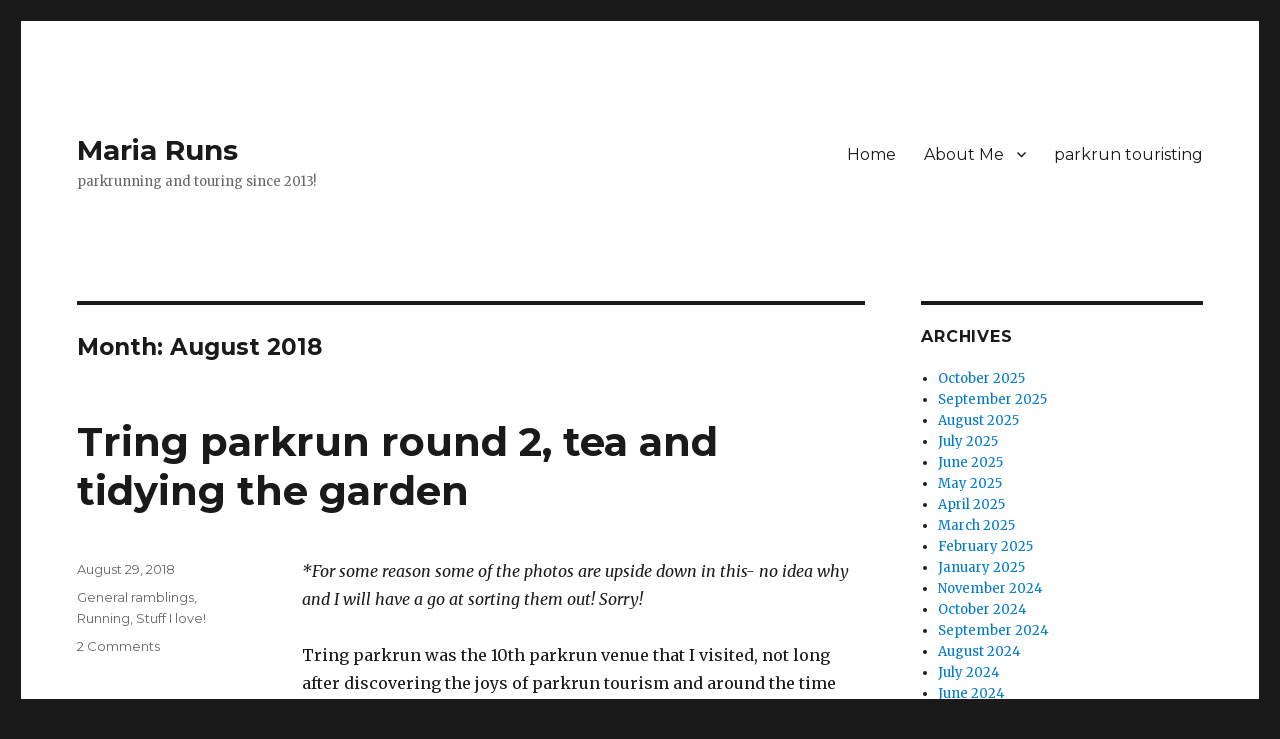

--- FILE ---
content_type: text/html; charset=UTF-8
request_url: http://mariaruns.com/2018/08/
body_size: 31142
content:

<!DOCTYPE html>
<html dir="ltr" lang="en-US" prefix="og: https://ogp.me/ns#" class="no-js">
<head>
	<meta charset="UTF-8">
	<meta name="viewport" content="width=device-width, initial-scale=1">
	<link rel="profile" href="http://gmpg.org/xfn/11">
		<script>(function(html){html.className = html.className.replace(/\bno-js\b/,'js')})(document.documentElement);</script>
<title>August, 2018 - Maria Runs</title>
	<style>img:is([sizes="auto" i], [sizes^="auto," i]) { contain-intrinsic-size: 3000px 1500px }</style>
	
		<!-- All in One SEO 4.7.8 - aioseo.com -->
	<meta name="robots" content="max-image-preview:large" />
	<link rel="canonical" href="http://mariaruns.com/2018/08/" />
	<meta name="generator" content="All in One SEO (AIOSEO) 4.7.8" />
		<script type="application/ld+json" class="aioseo-schema">
			{"@context":"https:\/\/schema.org","@graph":[{"@type":"BreadcrumbList","@id":"http:\/\/mariaruns.com\/2018\/08\/#breadcrumblist","itemListElement":[{"@type":"ListItem","@id":"http:\/\/mariaruns.com\/#listItem","position":1,"name":"Home","item":"http:\/\/mariaruns.com\/","nextItem":{"@type":"ListItem","@id":"http:\/\/mariaruns.com\/2018\/#listItem","name":"2018"}},{"@type":"ListItem","@id":"http:\/\/mariaruns.com\/2018\/#listItem","position":2,"name":"2018","item":"http:\/\/mariaruns.com\/2018\/","nextItem":{"@type":"ListItem","@id":"http:\/\/mariaruns.com\/2018\/08\/#listItem","name":"August, 2018"},"previousItem":{"@type":"ListItem","@id":"http:\/\/mariaruns.com\/#listItem","name":"Home"}},{"@type":"ListItem","@id":"http:\/\/mariaruns.com\/2018\/08\/#listItem","position":3,"name":"August, 2018","previousItem":{"@type":"ListItem","@id":"http:\/\/mariaruns.com\/2018\/#listItem","name":"2018"}}]},{"@type":"CollectionPage","@id":"http:\/\/mariaruns.com\/2018\/08\/#collectionpage","url":"http:\/\/mariaruns.com\/2018\/08\/","name":"August, 2018 - Maria Runs","inLanguage":"en-US","isPartOf":{"@id":"http:\/\/mariaruns.com\/#website"},"breadcrumb":{"@id":"http:\/\/mariaruns.com\/2018\/08\/#breadcrumblist"}},{"@type":"Organization","@id":"http:\/\/mariaruns.com\/#organization","name":"Maria Runs","description":"parkrunning and touring since 2013!","url":"http:\/\/mariaruns.com\/"},{"@type":"WebSite","@id":"http:\/\/mariaruns.com\/#website","url":"http:\/\/mariaruns.com\/","name":"Maria Runs","description":"parkrunning and touring since 2013!","inLanguage":"en-US","publisher":{"@id":"http:\/\/mariaruns.com\/#organization"}}]}
		</script>
		<!-- All in One SEO -->

<link rel='dns-prefetch' href='//fonts.googleapis.com' />
<link rel="alternate" type="application/rss+xml" title="Maria Runs &raquo; Feed" href="http://mariaruns.com/feed/" />
<link rel="alternate" type="application/rss+xml" title="Maria Runs &raquo; Comments Feed" href="http://mariaruns.com/comments/feed/" />
		<!-- This site uses the Google Analytics by MonsterInsights plugin v9.7.0 - Using Analytics tracking - https://www.monsterinsights.com/ -->
		<!-- Note: MonsterInsights is not currently configured on this site. The site owner needs to authenticate with Google Analytics in the MonsterInsights settings panel. -->
					<!-- No tracking code set -->
				<!-- / Google Analytics by MonsterInsights -->
		<script type="text/javascript">
/* <![CDATA[ */
window._wpemojiSettings = {"baseUrl":"https:\/\/s.w.org\/images\/core\/emoji\/16.0.1\/72x72\/","ext":".png","svgUrl":"https:\/\/s.w.org\/images\/core\/emoji\/16.0.1\/svg\/","svgExt":".svg","source":{"concatemoji":"http:\/\/mariaruns.com\/wp-includes\/js\/wp-emoji-release.min.js?ver=6.8.2"}};
/*! This file is auto-generated */
!function(s,n){var o,i,e;function c(e){try{var t={supportTests:e,timestamp:(new Date).valueOf()};sessionStorage.setItem(o,JSON.stringify(t))}catch(e){}}function p(e,t,n){e.clearRect(0,0,e.canvas.width,e.canvas.height),e.fillText(t,0,0);var t=new Uint32Array(e.getImageData(0,0,e.canvas.width,e.canvas.height).data),a=(e.clearRect(0,0,e.canvas.width,e.canvas.height),e.fillText(n,0,0),new Uint32Array(e.getImageData(0,0,e.canvas.width,e.canvas.height).data));return t.every(function(e,t){return e===a[t]})}function u(e,t){e.clearRect(0,0,e.canvas.width,e.canvas.height),e.fillText(t,0,0);for(var n=e.getImageData(16,16,1,1),a=0;a<n.data.length;a++)if(0!==n.data[a])return!1;return!0}function f(e,t,n,a){switch(t){case"flag":return n(e,"\ud83c\udff3\ufe0f\u200d\u26a7\ufe0f","\ud83c\udff3\ufe0f\u200b\u26a7\ufe0f")?!1:!n(e,"\ud83c\udde8\ud83c\uddf6","\ud83c\udde8\u200b\ud83c\uddf6")&&!n(e,"\ud83c\udff4\udb40\udc67\udb40\udc62\udb40\udc65\udb40\udc6e\udb40\udc67\udb40\udc7f","\ud83c\udff4\u200b\udb40\udc67\u200b\udb40\udc62\u200b\udb40\udc65\u200b\udb40\udc6e\u200b\udb40\udc67\u200b\udb40\udc7f");case"emoji":return!a(e,"\ud83e\udedf")}return!1}function g(e,t,n,a){var r="undefined"!=typeof WorkerGlobalScope&&self instanceof WorkerGlobalScope?new OffscreenCanvas(300,150):s.createElement("canvas"),o=r.getContext("2d",{willReadFrequently:!0}),i=(o.textBaseline="top",o.font="600 32px Arial",{});return e.forEach(function(e){i[e]=t(o,e,n,a)}),i}function t(e){var t=s.createElement("script");t.src=e,t.defer=!0,s.head.appendChild(t)}"undefined"!=typeof Promise&&(o="wpEmojiSettingsSupports",i=["flag","emoji"],n.supports={everything:!0,everythingExceptFlag:!0},e=new Promise(function(e){s.addEventListener("DOMContentLoaded",e,{once:!0})}),new Promise(function(t){var n=function(){try{var e=JSON.parse(sessionStorage.getItem(o));if("object"==typeof e&&"number"==typeof e.timestamp&&(new Date).valueOf()<e.timestamp+604800&&"object"==typeof e.supportTests)return e.supportTests}catch(e){}return null}();if(!n){if("undefined"!=typeof Worker&&"undefined"!=typeof OffscreenCanvas&&"undefined"!=typeof URL&&URL.createObjectURL&&"undefined"!=typeof Blob)try{var e="postMessage("+g.toString()+"("+[JSON.stringify(i),f.toString(),p.toString(),u.toString()].join(",")+"));",a=new Blob([e],{type:"text/javascript"}),r=new Worker(URL.createObjectURL(a),{name:"wpTestEmojiSupports"});return void(r.onmessage=function(e){c(n=e.data),r.terminate(),t(n)})}catch(e){}c(n=g(i,f,p,u))}t(n)}).then(function(e){for(var t in e)n.supports[t]=e[t],n.supports.everything=n.supports.everything&&n.supports[t],"flag"!==t&&(n.supports.everythingExceptFlag=n.supports.everythingExceptFlag&&n.supports[t]);n.supports.everythingExceptFlag=n.supports.everythingExceptFlag&&!n.supports.flag,n.DOMReady=!1,n.readyCallback=function(){n.DOMReady=!0}}).then(function(){return e}).then(function(){var e;n.supports.everything||(n.readyCallback(),(e=n.source||{}).concatemoji?t(e.concatemoji):e.wpemoji&&e.twemoji&&(t(e.twemoji),t(e.wpemoji)))}))}((window,document),window._wpemojiSettings);
/* ]]> */
</script>
<style id='wp-emoji-styles-inline-css' type='text/css'>

	img.wp-smiley, img.emoji {
		display: inline !important;
		border: none !important;
		box-shadow: none !important;
		height: 1em !important;
		width: 1em !important;
		margin: 0 0.07em !important;
		vertical-align: -0.1em !important;
		background: none !important;
		padding: 0 !important;
	}
</style>
<link rel='stylesheet' id='wp-block-library-css' href='http://mariaruns.com/wp-includes/css/dist/block-library/style.min.css?ver=6.8.2' type='text/css' media='all' />
<style id='classic-theme-styles-inline-css' type='text/css'>
/*! This file is auto-generated */
.wp-block-button__link{color:#fff;background-color:#32373c;border-radius:9999px;box-shadow:none;text-decoration:none;padding:calc(.667em + 2px) calc(1.333em + 2px);font-size:1.125em}.wp-block-file__button{background:#32373c;color:#fff;text-decoration:none}
</style>
<style id='global-styles-inline-css' type='text/css'>
:root{--wp--preset--aspect-ratio--square: 1;--wp--preset--aspect-ratio--4-3: 4/3;--wp--preset--aspect-ratio--3-4: 3/4;--wp--preset--aspect-ratio--3-2: 3/2;--wp--preset--aspect-ratio--2-3: 2/3;--wp--preset--aspect-ratio--16-9: 16/9;--wp--preset--aspect-ratio--9-16: 9/16;--wp--preset--color--black: #000000;--wp--preset--color--cyan-bluish-gray: #abb8c3;--wp--preset--color--white: #ffffff;--wp--preset--color--pale-pink: #f78da7;--wp--preset--color--vivid-red: #cf2e2e;--wp--preset--color--luminous-vivid-orange: #ff6900;--wp--preset--color--luminous-vivid-amber: #fcb900;--wp--preset--color--light-green-cyan: #7bdcb5;--wp--preset--color--vivid-green-cyan: #00d084;--wp--preset--color--pale-cyan-blue: #8ed1fc;--wp--preset--color--vivid-cyan-blue: #0693e3;--wp--preset--color--vivid-purple: #9b51e0;--wp--preset--gradient--vivid-cyan-blue-to-vivid-purple: linear-gradient(135deg,rgba(6,147,227,1) 0%,rgb(155,81,224) 100%);--wp--preset--gradient--light-green-cyan-to-vivid-green-cyan: linear-gradient(135deg,rgb(122,220,180) 0%,rgb(0,208,130) 100%);--wp--preset--gradient--luminous-vivid-amber-to-luminous-vivid-orange: linear-gradient(135deg,rgba(252,185,0,1) 0%,rgba(255,105,0,1) 100%);--wp--preset--gradient--luminous-vivid-orange-to-vivid-red: linear-gradient(135deg,rgba(255,105,0,1) 0%,rgb(207,46,46) 100%);--wp--preset--gradient--very-light-gray-to-cyan-bluish-gray: linear-gradient(135deg,rgb(238,238,238) 0%,rgb(169,184,195) 100%);--wp--preset--gradient--cool-to-warm-spectrum: linear-gradient(135deg,rgb(74,234,220) 0%,rgb(151,120,209) 20%,rgb(207,42,186) 40%,rgb(238,44,130) 60%,rgb(251,105,98) 80%,rgb(254,248,76) 100%);--wp--preset--gradient--blush-light-purple: linear-gradient(135deg,rgb(255,206,236) 0%,rgb(152,150,240) 100%);--wp--preset--gradient--blush-bordeaux: linear-gradient(135deg,rgb(254,205,165) 0%,rgb(254,45,45) 50%,rgb(107,0,62) 100%);--wp--preset--gradient--luminous-dusk: linear-gradient(135deg,rgb(255,203,112) 0%,rgb(199,81,192) 50%,rgb(65,88,208) 100%);--wp--preset--gradient--pale-ocean: linear-gradient(135deg,rgb(255,245,203) 0%,rgb(182,227,212) 50%,rgb(51,167,181) 100%);--wp--preset--gradient--electric-grass: linear-gradient(135deg,rgb(202,248,128) 0%,rgb(113,206,126) 100%);--wp--preset--gradient--midnight: linear-gradient(135deg,rgb(2,3,129) 0%,rgb(40,116,252) 100%);--wp--preset--font-size--small: 13px;--wp--preset--font-size--medium: 20px;--wp--preset--font-size--large: 36px;--wp--preset--font-size--x-large: 42px;--wp--preset--spacing--20: 0.44rem;--wp--preset--spacing--30: 0.67rem;--wp--preset--spacing--40: 1rem;--wp--preset--spacing--50: 1.5rem;--wp--preset--spacing--60: 2.25rem;--wp--preset--spacing--70: 3.38rem;--wp--preset--spacing--80: 5.06rem;--wp--preset--shadow--natural: 6px 6px 9px rgba(0, 0, 0, 0.2);--wp--preset--shadow--deep: 12px 12px 50px rgba(0, 0, 0, 0.4);--wp--preset--shadow--sharp: 6px 6px 0px rgba(0, 0, 0, 0.2);--wp--preset--shadow--outlined: 6px 6px 0px -3px rgba(255, 255, 255, 1), 6px 6px rgba(0, 0, 0, 1);--wp--preset--shadow--crisp: 6px 6px 0px rgba(0, 0, 0, 1);}:where(.is-layout-flex){gap: 0.5em;}:where(.is-layout-grid){gap: 0.5em;}body .is-layout-flex{display: flex;}.is-layout-flex{flex-wrap: wrap;align-items: center;}.is-layout-flex > :is(*, div){margin: 0;}body .is-layout-grid{display: grid;}.is-layout-grid > :is(*, div){margin: 0;}:where(.wp-block-columns.is-layout-flex){gap: 2em;}:where(.wp-block-columns.is-layout-grid){gap: 2em;}:where(.wp-block-post-template.is-layout-flex){gap: 1.25em;}:where(.wp-block-post-template.is-layout-grid){gap: 1.25em;}.has-black-color{color: var(--wp--preset--color--black) !important;}.has-cyan-bluish-gray-color{color: var(--wp--preset--color--cyan-bluish-gray) !important;}.has-white-color{color: var(--wp--preset--color--white) !important;}.has-pale-pink-color{color: var(--wp--preset--color--pale-pink) !important;}.has-vivid-red-color{color: var(--wp--preset--color--vivid-red) !important;}.has-luminous-vivid-orange-color{color: var(--wp--preset--color--luminous-vivid-orange) !important;}.has-luminous-vivid-amber-color{color: var(--wp--preset--color--luminous-vivid-amber) !important;}.has-light-green-cyan-color{color: var(--wp--preset--color--light-green-cyan) !important;}.has-vivid-green-cyan-color{color: var(--wp--preset--color--vivid-green-cyan) !important;}.has-pale-cyan-blue-color{color: var(--wp--preset--color--pale-cyan-blue) !important;}.has-vivid-cyan-blue-color{color: var(--wp--preset--color--vivid-cyan-blue) !important;}.has-vivid-purple-color{color: var(--wp--preset--color--vivid-purple) !important;}.has-black-background-color{background-color: var(--wp--preset--color--black) !important;}.has-cyan-bluish-gray-background-color{background-color: var(--wp--preset--color--cyan-bluish-gray) !important;}.has-white-background-color{background-color: var(--wp--preset--color--white) !important;}.has-pale-pink-background-color{background-color: var(--wp--preset--color--pale-pink) !important;}.has-vivid-red-background-color{background-color: var(--wp--preset--color--vivid-red) !important;}.has-luminous-vivid-orange-background-color{background-color: var(--wp--preset--color--luminous-vivid-orange) !important;}.has-luminous-vivid-amber-background-color{background-color: var(--wp--preset--color--luminous-vivid-amber) !important;}.has-light-green-cyan-background-color{background-color: var(--wp--preset--color--light-green-cyan) !important;}.has-vivid-green-cyan-background-color{background-color: var(--wp--preset--color--vivid-green-cyan) !important;}.has-pale-cyan-blue-background-color{background-color: var(--wp--preset--color--pale-cyan-blue) !important;}.has-vivid-cyan-blue-background-color{background-color: var(--wp--preset--color--vivid-cyan-blue) !important;}.has-vivid-purple-background-color{background-color: var(--wp--preset--color--vivid-purple) !important;}.has-black-border-color{border-color: var(--wp--preset--color--black) !important;}.has-cyan-bluish-gray-border-color{border-color: var(--wp--preset--color--cyan-bluish-gray) !important;}.has-white-border-color{border-color: var(--wp--preset--color--white) !important;}.has-pale-pink-border-color{border-color: var(--wp--preset--color--pale-pink) !important;}.has-vivid-red-border-color{border-color: var(--wp--preset--color--vivid-red) !important;}.has-luminous-vivid-orange-border-color{border-color: var(--wp--preset--color--luminous-vivid-orange) !important;}.has-luminous-vivid-amber-border-color{border-color: var(--wp--preset--color--luminous-vivid-amber) !important;}.has-light-green-cyan-border-color{border-color: var(--wp--preset--color--light-green-cyan) !important;}.has-vivid-green-cyan-border-color{border-color: var(--wp--preset--color--vivid-green-cyan) !important;}.has-pale-cyan-blue-border-color{border-color: var(--wp--preset--color--pale-cyan-blue) !important;}.has-vivid-cyan-blue-border-color{border-color: var(--wp--preset--color--vivid-cyan-blue) !important;}.has-vivid-purple-border-color{border-color: var(--wp--preset--color--vivid-purple) !important;}.has-vivid-cyan-blue-to-vivid-purple-gradient-background{background: var(--wp--preset--gradient--vivid-cyan-blue-to-vivid-purple) !important;}.has-light-green-cyan-to-vivid-green-cyan-gradient-background{background: var(--wp--preset--gradient--light-green-cyan-to-vivid-green-cyan) !important;}.has-luminous-vivid-amber-to-luminous-vivid-orange-gradient-background{background: var(--wp--preset--gradient--luminous-vivid-amber-to-luminous-vivid-orange) !important;}.has-luminous-vivid-orange-to-vivid-red-gradient-background{background: var(--wp--preset--gradient--luminous-vivid-orange-to-vivid-red) !important;}.has-very-light-gray-to-cyan-bluish-gray-gradient-background{background: var(--wp--preset--gradient--very-light-gray-to-cyan-bluish-gray) !important;}.has-cool-to-warm-spectrum-gradient-background{background: var(--wp--preset--gradient--cool-to-warm-spectrum) !important;}.has-blush-light-purple-gradient-background{background: var(--wp--preset--gradient--blush-light-purple) !important;}.has-blush-bordeaux-gradient-background{background: var(--wp--preset--gradient--blush-bordeaux) !important;}.has-luminous-dusk-gradient-background{background: var(--wp--preset--gradient--luminous-dusk) !important;}.has-pale-ocean-gradient-background{background: var(--wp--preset--gradient--pale-ocean) !important;}.has-electric-grass-gradient-background{background: var(--wp--preset--gradient--electric-grass) !important;}.has-midnight-gradient-background{background: var(--wp--preset--gradient--midnight) !important;}.has-small-font-size{font-size: var(--wp--preset--font-size--small) !important;}.has-medium-font-size{font-size: var(--wp--preset--font-size--medium) !important;}.has-large-font-size{font-size: var(--wp--preset--font-size--large) !important;}.has-x-large-font-size{font-size: var(--wp--preset--font-size--x-large) !important;}
:where(.wp-block-post-template.is-layout-flex){gap: 1.25em;}:where(.wp-block-post-template.is-layout-grid){gap: 1.25em;}
:where(.wp-block-columns.is-layout-flex){gap: 2em;}:where(.wp-block-columns.is-layout-grid){gap: 2em;}
:root :where(.wp-block-pullquote){font-size: 1.5em;line-height: 1.6;}
</style>
<link rel='stylesheet' id='wppa_style-css' href='http://mariaruns.com/wp-content/plugins/wp-photo-album-plus-xsaw-gu/wppa-style.css?ver=240916-130013' type='text/css' media='all' />
<style id='wppa_style-inline-css' type='text/css'>

.wppa-box {	border-style: solid; border-width:1px;border-radius:6px; -moz-border-radius:6px;margin-bottom:8px;background-color:#eeeeee;border-color:#cccccc; }
.wppa-mini-box { border-style: solid; border-width:1px;border-radius:2px;border-color:#cccccc; }
.wppa-cover-box {  }
.wppa-cover-text-frame {  }
.wppa-box-text {  }
.wppa-box-text, .wppa-box-text-nocolor { font-weight:normal; }
.wppa-thumb-text { font-weight:normal; }
.wppa-nav-text { font-weight:normal; }
.wppa-img { background-color:#eeeeee; }
.wppa-title { font-weight:bold; }
.wppa-fulldesc { font-weight:normal; }
.wppa-fulltitle { font-weight:normal; }
</style>
<link rel='stylesheet' id='twentysixteen-fonts-css' href='https://fonts.googleapis.com/css?family=Merriweather%3A400%2C700%2C900%2C400italic%2C700italic%2C900italic%7CMontserrat%3A400%2C700%7CInconsolata%3A400&#038;subset=latin%2Clatin-ext' type='text/css' media='all' />
<link rel='stylesheet' id='genericons-css' href='http://mariaruns.com/wp-content/themes/twentysixteen/genericons/genericons.css?ver=3.4.1' type='text/css' media='all' />
<link rel='stylesheet' id='twentysixteen-style-css' href='http://mariaruns.com/wp-content/themes/twentysixteen/style.css?ver=6.8.2' type='text/css' media='all' />
<!--[if lt IE 10]>
<link rel='stylesheet' id='twentysixteen-ie-css' href='http://mariaruns.com/wp-content/themes/twentysixteen/css/ie.css?ver=20160816' type='text/css' media='all' />
<![endif]-->
<!--[if lt IE 9]>
<link rel='stylesheet' id='twentysixteen-ie8-css' href='http://mariaruns.com/wp-content/themes/twentysixteen/css/ie8.css?ver=20160816' type='text/css' media='all' />
<![endif]-->
<!--[if lt IE 8]>
<link rel='stylesheet' id='twentysixteen-ie7-css' href='http://mariaruns.com/wp-content/themes/twentysixteen/css/ie7.css?ver=20160816' type='text/css' media='all' />
<![endif]-->
<script type="text/javascript" src="http://mariaruns.com/wp-includes/js/jquery/jquery.min.js?ver=3.7.1" id="jquery-core-js"></script>
<script type="text/javascript" src="http://mariaruns.com/wp-includes/js/jquery/jquery-migrate.min.js?ver=3.4.1" id="jquery-migrate-js"></script>
<script type="text/javascript" src="http://mariaruns.com/wp-includes/js/jquery/ui/core.min.js?ver=1.13.3" id="jquery-ui-core-js"></script>
<script type="text/javascript" src="http://mariaruns.com/wp-includes/js/dist/hooks.min.js?ver=4d63a3d491d11ffd8ac6" id="wp-hooks-js"></script>
<script type="text/javascript" src="http://mariaruns.com/wp-includes/js/dist/i18n.min.js?ver=5e580eb46a90c2b997e6" id="wp-i18n-js"></script>
<script type="text/javascript" id="wp-i18n-js-after">
/* <![CDATA[ */
wp.i18n.setLocaleData( { 'text direction\u0004ltr': [ 'ltr' ] } );
/* ]]> */
</script>
<script type="text/javascript" src="http://mariaruns.com/wp-content/plugins/wp-photo-album-plus-xsaw-gu/js/wppa-decls.js?ver=240916-120013" id="wppa-decls-js"></script>
<script type="text/javascript" src="http://mariaruns.com/wp-includes/js/jquery/jquery.form.min.js?ver=4.3.0" id="jquery-form-js"></script>
<script type="text/javascript" src="http://mariaruns.com/wp-includes/js/imagesloaded.min.js?ver=5.0.0" id="imagesloaded-js"></script>
<script type="text/javascript" src="http://mariaruns.com/wp-includes/js/masonry.min.js?ver=4.2.2" id="masonry-js"></script>
<script type="text/javascript" src="http://mariaruns.com/wp-includes/js/jquery/jquery.masonry.min.js?ver=3.1.2b" id="jquery-masonry-js"></script>
<script type="text/javascript" src="http://mariaruns.com/wp-includes/js/jquery/ui/mouse.min.js?ver=1.13.3" id="jquery-ui-mouse-js"></script>
<script type="text/javascript" src="http://mariaruns.com/wp-includes/js/jquery/ui/resizable.min.js?ver=1.13.3" id="jquery-ui-resizable-js"></script>
<script type="text/javascript" src="http://mariaruns.com/wp-includes/js/jquery/ui/draggable.min.js?ver=1.13.3" id="jquery-ui-draggable-js"></script>
<script type="text/javascript" src="http://mariaruns.com/wp-includes/js/jquery/ui/controlgroup.min.js?ver=1.13.3" id="jquery-ui-controlgroup-js"></script>
<script type="text/javascript" src="http://mariaruns.com/wp-includes/js/jquery/ui/checkboxradio.min.js?ver=1.13.3" id="jquery-ui-checkboxradio-js"></script>
<script type="text/javascript" src="http://mariaruns.com/wp-includes/js/jquery/ui/button.min.js?ver=1.13.3" id="jquery-ui-button-js"></script>
<script type="text/javascript" src="http://mariaruns.com/wp-includes/js/jquery/ui/dialog.min.js?ver=1.13.3" id="jquery-ui-dialog-js"></script>
<script type="text/javascript" id="wppa-all-js-extra">
/* <![CDATA[ */
var wppaObj = {"restUrl":"http:\/\/mariaruns.com\/wp-json\/","restNonce":"4eaee2b565"};
/* ]]> */
</script>
<script type="text/javascript" src="http://mariaruns.com/wp-content/plugins/wp-photo-album-plus-xsaw-gu/js/wppa-all.js?ver=240916-120013" id="wppa-all-js"></script>
<script type="text/javascript" src="http://mariaruns.com/wp-content/plugins/wp-photo-album-plus-xsaw-gu/vendor/jquery-easing/jquery.easing.min.js?ver=8.8.03.003" id="nicescrollr-easing-min-js-js"></script>
<!--[if lt IE 9]>
<script type="text/javascript" src="http://mariaruns.com/wp-content/themes/twentysixteen/js/html5.js?ver=3.7.3" id="twentysixteen-html5-js"></script>
<![endif]-->
<link rel="https://api.w.org/" href="http://mariaruns.com/wp-json/" /><link rel="EditURI" type="application/rsd+xml" title="RSD" href="http://mariaruns.com/xmlrpc.php?rsd" />
<meta name="generator" content="WordPress 6.8.2" />
</head>

<body class="archive date wp-theme-twentysixteen hfeed">
<div id="page" class="site">
	<div class="site-inner">
		<a class="skip-link screen-reader-text" href="#content">Skip to content</a>

		<header id="masthead" class="site-header" role="banner">
			<div class="site-header-main">
				<div class="site-branding">
					
											<p class="site-title"><a href="http://mariaruns.com/" rel="home">Maria Runs</a></p>
											<p class="site-description">parkrunning and touring since 2013!</p>
									</div><!-- .site-branding -->

									<button id="menu-toggle" class="menu-toggle">Menu</button>

					<div id="site-header-menu" class="site-header-menu">
													<nav id="site-navigation" class="main-navigation" role="navigation" aria-label="Primary Menu">
								<div class="menu-main-menu-container"><ul id="menu-main-menu" class="primary-menu"><li id="menu-item-3574" class="menu-item menu-item-type-custom menu-item-object-custom menu-item-home menu-item-3574"><a href="http://mariaruns.com">Home</a></li>
<li id="menu-item-3515" class="menu-item menu-item-type-post_type menu-item-object-page menu-item-has-children menu-item-3515"><a href="http://mariaruns.com/about/">About Me</a>
<ul class="sub-menu">
	<li id="menu-item-3516" class="menu-item menu-item-type-post_type menu-item-object-page menu-item-3516"><a href="http://mariaruns.com/about/my-race-calendar/">My Race Calendar</a></li>
	<li id="menu-item-3517" class="menu-item menu-item-type-post_type menu-item-object-page menu-item-3517"><a href="http://mariaruns.com/about/my-running-journey/">My Running Journey</a></li>
</ul>
</li>
<li id="menu-item-3523" class="menu-item menu-item-type-post_type menu-item-object-page menu-item-3523"><a href="http://mariaruns.com/parkrun_touristing/">parkrun touristing</a></li>
</ul></div>							</nav><!-- .main-navigation -->
						
											</div><!-- .site-header-menu -->
							</div><!-- .site-header-main -->

					</header><!-- .site-header -->

		<div id="content" class="site-content">

	<div id="primary" class="content-area">
		<main id="main" class="site-main" role="main">

		
			<header class="page-header">
				<h1 class="page-title">Month: <span>August 2018</span></h1>			</header><!-- .page-header -->

			
<article id="post-11669" class="post-11669 post type-post status-publish format-standard hentry category-general-ramblings category-running category-stuff-i-love">
	<header class="entry-header">
		
		<h2 class="entry-title"><a href="http://mariaruns.com/2018/08/tring-parkrun-round-2-tea-and-tidying-the-garden/" rel="bookmark">Tring parkrun round 2, tea and tidying the garden</a></h2>	</header><!-- .entry-header -->

	
	
	<div class="entry-content">
		<p><em>*For some reason some of the photos are upside down in this- no idea why and I will have a go at sorting them out! Sorry!</em></p>
<p>Tring parkrun was the 10th parkrun venue that I visited, not long after discovering the joys of parkrun tourism and around the time that I decided to try and run all of the parkruns in Hertfordshire.  We are so lucky in Herts that we have so many stunning and varied courses but Tring was always mentioned when we spoke to locals because of the amazing views. It is right by the Chiltern hills and although it&#8217;s a hilly one, the views were meant to be worth the effort. I went with my dad in October 2016, and it was a super foggy day, so although we loved the route, we didn&#8217;t get the sweeping dramatic views so we always said we would go back. This summer I was only around for a couple of weekends, and as Dad been cycling across The Ridgeway ( a trail crossing the Chilterns) for a few days we decided to keep with the theme of the Chilterns and head to Tring on the 11th August. Thankfully the weather in August had no fog in store for us!</p>
<p><img fetchpriority="high" decoding="async" class="aligncenter size-medium wp-image-11672" src="http://runningc.s3.eu-west-1.amazonaws.com/wp-content/uploads/2018/08/IMG_01151.jpg" alt="" width="300" height="225" srcset="http://runningc.s3.eu-west-1.amazonaws.com/wp-content/uploads/2018/08/IMG_01151.jpg 4032w, http://runningc.s3.eu-west-1.amazonaws.com/wp-content/uploads/2018/08/IMG_01151.jpg 300w, http://runningc.s3.eu-west-1.amazonaws.com/wp-content/uploads/2018/08/IMG_01151.jpg 768w, http://runningc.s3.eu-west-1.amazonaws.com/wp-content/uploads/2018/08/IMG_01151.jpg 1024w, http://runningc.s3.eu-west-1.amazonaws.com/wp-content/uploads/2018/08/IMG_01151.jpg 1200w" sizes="(max-width: 300px) 85vw, 300px" /></p>
<p>The course had changed a tiny bit since we were last there- starting on the field next to the avenue of trees (last time we ran through the avenue of trees at the start) but on the whole it was the same- run up a hill, run into some woods and keep going up, then go up a bit more, run along the ridge and enjoy the views, run down, across some fields and near the finish before a little bit more of an uphill.</p>
<p><img decoding="async" class="aligncenter size-medium wp-image-11673" src="http://runningc.s3.eu-west-1.amazonaws.com/wp-content/uploads/2018/08/IMG_01171.jpg" alt="" width="300" height="225" srcset="http://runningc.s3.eu-west-1.amazonaws.com/wp-content/uploads/2018/08/IMG_01171.jpg 4032w, http://runningc.s3.eu-west-1.amazonaws.com/wp-content/uploads/2018/08/IMG_01171.jpg 300w, http://runningc.s3.eu-west-1.amazonaws.com/wp-content/uploads/2018/08/IMG_01171.jpg 768w, http://runningc.s3.eu-west-1.amazonaws.com/wp-content/uploads/2018/08/IMG_01171.jpg 1024w, http://runningc.s3.eu-west-1.amazonaws.com/wp-content/uploads/2018/08/IMG_01171.jpg 1200w" sizes="(max-width: 300px) 85vw, 300px" /></p>
<p>My brother came too, and the three of us started together but within a few metres Dad was heading off ahead so we all ended up being spread out. It was very enjoyable- breath taking hills and breathtaking scenery. I did walk up a few of the steepest bits as I felt I was sort of comedy running and really going more slowly.</p>
<p><img decoding="async" class="aligncenter size-medium wp-image-11674" src="http://runningc.s3.eu-west-1.amazonaws.com/wp-content/uploads/2018/08/IMG_0119.jpg" alt="" width="300" height="225" srcset="http://runningc.s3.eu-west-1.amazonaws.com/wp-content/uploads/2018/08/IMG_0119.jpg 4032w, http://runningc.s3.eu-west-1.amazonaws.com/wp-content/uploads/2018/08/IMG_0119.jpg 300w, http://runningc.s3.eu-west-1.amazonaws.com/wp-content/uploads/2018/08/IMG_0119.jpg 768w, http://runningc.s3.eu-west-1.amazonaws.com/wp-content/uploads/2018/08/IMG_0119.jpg 1024w, http://runningc.s3.eu-west-1.amazonaws.com/wp-content/uploads/2018/08/IMG_0119.jpg 1200w" sizes="(max-width: 300px) 85vw, 300px" /></p>
<p>I finished slightly slower than my last visit, but with the heat that wasn&#8217;t a surprise, and the point was to enjoy it (which I did).</p>
<p><img loading="lazy" decoding="async" class="aligncenter size-medium wp-image-11675" src="http://runningc.s3.eu-west-1.amazonaws.com/wp-content/uploads/2018/08/IMG_0124.jpg" alt="" width="300" height="225" srcset="http://runningc.s3.eu-west-1.amazonaws.com/wp-content/uploads/2018/08/IMG_0124.jpg 4032w, http://runningc.s3.eu-west-1.amazonaws.com/wp-content/uploads/2018/08/IMG_0124.jpg 300w, http://runningc.s3.eu-west-1.amazonaws.com/wp-content/uploads/2018/08/IMG_0124.jpg 768w, http://runningc.s3.eu-west-1.amazonaws.com/wp-content/uploads/2018/08/IMG_0124.jpg 1024w, http://runningc.s3.eu-west-1.amazonaws.com/wp-content/uploads/2018/08/IMG_0124.jpg 1200w" sizes="auto, (max-width: 300px) 85vw, 300px" /></p>
<p>After we finished it was back home for Mum&#8217;s pancakes- always a fab start to the weekend. I walked into town in the afternoon and one of my knees was pretty sore- I think the steep downhills had taken their toll.</p>
<p>The holidays have been going by so fast- I&#8217;ve been enjoying running first thing in the morning, and going out on lots of walks. I spotted loads of blackberries on a run, so returned there on a walk later armed with some bags to collect them- I should have also taken something to wipe my hands with as I had very sticky hands for the walk home!</p>
<p><img loading="lazy" decoding="async" class="aligncenter size-medium wp-image-11676" src="http://runningc.s3.eu-west-1.amazonaws.com/wp-content/uploads/2018/08/7456390B-2A1D-4203-9F8F-F25BB1F51B46-COLLAGE.jpg" alt="" width="300" height="300" srcset="http://runningc.s3.eu-west-1.amazonaws.com/wp-content/uploads/2018/08/7456390B-2A1D-4203-9F8F-F25BB1F51B46-COLLAGE.jpg 1024w, http://runningc.s3.eu-west-1.amazonaws.com/wp-content/uploads/2018/08/7456390B-2A1D-4203-9F8F-F25BB1F51B46-COLLAGE.jpg 150w, http://runningc.s3.eu-west-1.amazonaws.com/wp-content/uploads/2018/08/7456390B-2A1D-4203-9F8F-F25BB1F51B46-COLLAGE.jpg 300w, http://runningc.s3.eu-west-1.amazonaws.com/wp-content/uploads/2018/08/7456390B-2A1D-4203-9F8F-F25BB1F51B46-COLLAGE.jpg 768w" sizes="auto, (max-width: 300px) 85vw, 300px" /></p>
<p>I finally signed up to the Bird and Blend (formerly Bluebird Tea co- I keep forgetting they have changed their name) tea club where you get a small selection of teas each month.</p>
<p><img loading="lazy" decoding="async" class="aligncenter size-medium wp-image-11677" src="http://runningc.s3.eu-west-1.amazonaws.com/wp-content/uploads/2018/08/IMG_0160.jpg" alt="" width="300" height="225" srcset="http://runningc.s3.eu-west-1.amazonaws.com/wp-content/uploads/2018/08/IMG_0160.jpg 4032w, http://runningc.s3.eu-west-1.amazonaws.com/wp-content/uploads/2018/08/IMG_0160.jpg 300w, http://runningc.s3.eu-west-1.amazonaws.com/wp-content/uploads/2018/08/IMG_0160.jpg 768w, http://runningc.s3.eu-west-1.amazonaws.com/wp-content/uploads/2018/08/IMG_0160.jpg 1024w, http://runningc.s3.eu-west-1.amazonaws.com/wp-content/uploads/2018/08/IMG_0160.jpg 1200w" sizes="auto, (max-width: 300px) 85vw, 300px" /></p>
<p>This month the theme was honey, but they were all vegan teas (I signed up to the veggie/vegan one anyway, although I am sure they were sorting it out so that all of their teas were veggie- not containing cochineal and so on).</p>
<p><img loading="lazy" decoding="async" class="aligncenter size-medium wp-image-11678" src="http://runningc.s3.eu-west-1.amazonaws.com/wp-content/uploads/2018/08/IMG_0161.jpg" alt="" width="300" height="225" srcset="http://runningc.s3.eu-west-1.amazonaws.com/wp-content/uploads/2018/08/IMG_0161.jpg 4032w, http://runningc.s3.eu-west-1.amazonaws.com/wp-content/uploads/2018/08/IMG_0161.jpg 300w, http://runningc.s3.eu-west-1.amazonaws.com/wp-content/uploads/2018/08/IMG_0161.jpg 768w, http://runningc.s3.eu-west-1.amazonaws.com/wp-content/uploads/2018/08/IMG_0161.jpg 1024w, http://runningc.s3.eu-west-1.amazonaws.com/wp-content/uploads/2018/08/IMG_0161.jpg 1200w" sizes="auto, (max-width: 300px) 85vw, 300px" /></p>
<p>The three teas have all been delicious, but &#8220;Honey, I&#8217;m Comb&#8221; has to be my favourite- black tea with cacao nibs. I was also very excited to get some Red Velvet tea in the sales- they had sold out on the first day and I was too slow in ordering, but then it was back in stock so I left them a note on the confirm order page, and they replied in their shipping note which was a lovely touch.</p>
<p><img loading="lazy" decoding="async" class="aligncenter size-medium wp-image-11679" src="http://runningc.s3.eu-west-1.amazonaws.com/wp-content/uploads/2018/08/IMG_20180730_103658260.jpg" alt="" width="300" height="225" srcset="http://runningc.s3.eu-west-1.amazonaws.com/wp-content/uploads/2018/08/IMG_20180730_103658260.jpg 4160w, http://runningc.s3.eu-west-1.amazonaws.com/wp-content/uploads/2018/08/IMG_20180730_103658260.jpg 300w, http://runningc.s3.eu-west-1.amazonaws.com/wp-content/uploads/2018/08/IMG_20180730_103658260.jpg 768w, http://runningc.s3.eu-west-1.amazonaws.com/wp-content/uploads/2018/08/IMG_20180730_103658260.jpg 1024w, http://runningc.s3.eu-west-1.amazonaws.com/wp-content/uploads/2018/08/IMG_20180730_103658260.jpg 1200w" sizes="auto, (max-width: 300px) 85vw, 300px" /></p>
<p>I&#8217;m not opening it until I have finished the tea club teas though, otherwise the tea cupboard gets too confusing.</p>
<p><img loading="lazy" decoding="async" class="aligncenter size-medium wp-image-11680" src="http://runningc.s3.eu-west-1.amazonaws.com/wp-content/uploads/2018/08/1B01F74A-5CC0-42CE-8DE1-902D3AB82994-COLLAGE.jpg" alt="" width="300" height="300" srcset="http://runningc.s3.eu-west-1.amazonaws.com/wp-content/uploads/2018/08/1B01F74A-5CC0-42CE-8DE1-902D3AB82994-COLLAGE.jpg 1024w, http://runningc.s3.eu-west-1.amazonaws.com/wp-content/uploads/2018/08/1B01F74A-5CC0-42CE-8DE1-902D3AB82994-COLLAGE.jpg 150w, http://runningc.s3.eu-west-1.amazonaws.com/wp-content/uploads/2018/08/1B01F74A-5CC0-42CE-8DE1-902D3AB82994-COLLAGE.jpg 300w, http://runningc.s3.eu-west-1.amazonaws.com/wp-content/uploads/2018/08/1B01F74A-5CC0-42CE-8DE1-902D3AB82994-COLLAGE.jpg 768w" sizes="auto, (max-width: 300px) 85vw, 300px" /></p>
<p>Time on my hands at home has meant that loads of jobs have been ticked off the list too- from going through all of my clothes and sorting out a bag for charity, tidying the utility room (I found things still wrapped in bubble wrap from when we moved house over 2 years ago!) and finding a few things at home to sell on ebay, it&#8217;s all been therapeutic. Tidying the garden is the most enjoyable one. We have been adding plants, and although the hot weather meant the ground was rock hard and impossible to dig or weed, a few days of rain sorted it and I&#8217;ve been out there plenty of times.</p>
<p><img loading="lazy" decoding="async" class="aligncenter size-medium wp-image-11681" src="http://runningc.s3.eu-west-1.amazonaws.com/wp-content/uploads/2018/08/IMG_0139.jpg" alt="" width="300" height="225" srcset="http://runningc.s3.eu-west-1.amazonaws.com/wp-content/uploads/2018/08/IMG_0139.jpg 4032w, http://runningc.s3.eu-west-1.amazonaws.com/wp-content/uploads/2018/08/IMG_0139.jpg 300w, http://runningc.s3.eu-west-1.amazonaws.com/wp-content/uploads/2018/08/IMG_0139.jpg 768w, http://runningc.s3.eu-west-1.amazonaws.com/wp-content/uploads/2018/08/IMG_0139.jpg 1024w, http://runningc.s3.eu-west-1.amazonaws.com/wp-content/uploads/2018/08/IMG_0139.jpg 1200w" sizes="auto, (max-width: 300px) 85vw, 300px" /></p>
<p>One problem we keep encountering is the vast amount of junk buried just below the surface of the soil- I was trying to plant a little blackcurrant bush and when I dug down I found this huge paving slab. We also have a mountain of lumps of concrete- some I dug out of the ground a while back, and some were just left in a pile behind the shed (from the people who lived here before us). My dad keeps doing tip runs for us as he has a big people carrier and can take the seats out. We had arranged one morning for him and mum to come over, have coffee and a walk in Panshanger park, and then load up the car. However, it was pelting with rain so we opted to stay inside and hope it would ease off. It slowed, but didn&#8217;t stop, so in the end we spent a good hour carting the blocks of concrete to the car. I didn&#8217;t take a &#8220;before&#8221; photo, but there were three layers of concrete lumps in the car before we put any of the other junk (wood with nails in it, an old rusty chiminea thing) on top. My arms were aching the next day, and poor Dad had to then unload it all at the tip when he got there. It made a huge difference, but Dad was a bit annoyed that he didn&#8217;t manage to clear it all, so when we saw them on the Bank holiday he told me he would be over at 2 the next day to clear the rest of it away.</p>
<p><img decoding="async" src="https://scontent-lhr3-1.xx.fbcdn.net/v/t1.0-9/40238504_10156739715058216_9036989117841276928_n.jpg?_nc_cat=0&amp;oh=9805eb1da56c19acddb3d7e52d5f2bb8&amp;oe=5C2F49AA" alt="Image may contain: plant and outdoor" /></p>
<p>(Top right at some of the lumps of concrete that I had previously dug out of the ground). I&#8217;d been on a run in the morning and then pottered around at home, and we then spent just under 2 hours loading yet more concrete lumps into the car. Some of them were too big to lift, so Dad hammered them into chunks. He took the rest of the big logs, and again the back of the car was completely full when he left. I am so annoyed that I didn&#8217;t do a before and after pic, because it has made a huge difference, and now there are only a few remaining lumps (plus an open bag of concrete which filled with rainwater and then went solid). More therapeutic activities anyway.</p>
<p><em><strong>Which parkruns would you like to go back to the most? </strong></em></p>
<p><em><strong>Have you signed up to any mail subscription services?</strong></em> Years ago I used to get a weekly Graze box but it seems like you can get their snacks in lots of shops now.</p>
	</div><!-- .entry-content -->

	<footer class="entry-footer">
		<span class="byline"><span class="author vcard"><img alt='' src='https://secure.gravatar.com/avatar/bd15676c3a1d6057e8d84da68b47546c0b0c8addf9954d94f4b54b90339f4126?s=49&#038;d=mm&#038;r=g' srcset='https://secure.gravatar.com/avatar/bd15676c3a1d6057e8d84da68b47546c0b0c8addf9954d94f4b54b90339f4126?s=98&#038;d=mm&#038;r=g 2x' class='avatar avatar-49 photo' height='49' width='49' loading='lazy' decoding='async'/><span class="screen-reader-text">Author </span> <a class="url fn n" href="http://mariaruns.com/author/mariablythe/">Maria Runs</a></span></span><span class="posted-on"><span class="screen-reader-text">Posted on </span><a href="http://mariaruns.com/2018/08/tring-parkrun-round-2-tea-and-tidying-the-garden/" rel="bookmark"><time class="entry-date published" datetime="2018-08-29T17:10:26+01:00">August 29, 2018</time><time class="updated" datetime="2018-09-02T15:33:37+01:00">September 2, 2018</time></a></span><span class="cat-links"><span class="screen-reader-text">Categories </span><a href="http://mariaruns.com/category/general-ramblings/" rel="category tag">General ramblings</a>, <a href="http://mariaruns.com/category/running/" rel="category tag">Running</a>, <a href="http://mariaruns.com/category/stuff-i-love/" rel="category tag">Stuff I love!</a></span><span class="comments-link"><a href="http://mariaruns.com/2018/08/tring-parkrun-round-2-tea-and-tidying-the-garden/#comments">2 Comments<span class="screen-reader-text"> on Tring parkrun round 2, tea and tidying the garden</span></a></span>			</footer><!-- .entry-footer -->
</article><!-- #post-## -->

<article id="post-11656" class="post-11656 post type-post status-publish format-standard hentry category-general-ramblings category-travelling-tales">
	<header class="entry-header">
		
		<h2 class="entry-title"><a href="http://mariaruns.com/2018/08/amsterdam/" rel="bookmark">Amsterdam</a></h2>	</header><!-- .entry-header -->

	
	
	<div class="entry-content">
		<p>I love travelling by train- I find it much less stressful than flying (no need to worry about the size of your bags or liquids, no need to turn up several hours before), and you can just sit and watch the scenery. Plus when you arrive you are usually where you need to be instead of 30 miles away in an airport. Anyway, the Eurostar now goes to Amsterdam (although sadly you can&#8217;t get it directly back yet) and that&#8217;s how we travelled on a Thursday evening.</p>
<p>Just like everywhere else in Europe, it was baking hot, particularly on the Friday.</p>
<p><img loading="lazy" decoding="async" class="aligncenter size-medium wp-image-11659" src="http://runningc.s3.eu-west-1.amazonaws.com/wp-content/uploads/2018/08/IMG_0011.png" alt="" width="169" height="300" srcset="http://runningc.s3.eu-west-1.amazonaws.com/wp-content/uploads/2018/08/IMG_0011.png 640w, http://runningc.s3.eu-west-1.amazonaws.com/wp-content/uploads/2018/08/IMG_0011.png 169w, http://runningc.s3.eu-west-1.amazonaws.com/wp-content/uploads/2018/08/IMG_0011.png 577w" sizes="auto, (max-width: 169px) 85vw, 169px" /></p>
<p>We were staying a 5 min train ride from the city centre but as the public transport was fairly expensive we went out for the day and once in the centre, walked everywhere.  It was a lovely city to wander around, but it was so busy (and so hot) that after a few hours of admiring the various canals and pretty buildings (which reminded me of the famous brown stones in New York, and then I was informed that it used to be called New Amsterdam- you learn something every day) we headed to the park to find some shade and cool down for a bit. We&#8217;d seen a few rainbow flags about and didn&#8217;t think much of it until we went into the main square and saw a stage being build- it was Pride for the weekend (which also explains why the hotels were all so booked up!).</p>
<p><img loading="lazy" decoding="async" class="aligncenter size-medium wp-image-11662" src="http://runningc.s3.eu-west-1.amazonaws.com/wp-content/uploads/2018/08/9DC85ED8-AEEB-4278-88D8-ADAAF0812612-COLLAGE1.jpg" alt="" width="300" height="300" srcset="http://runningc.s3.eu-west-1.amazonaws.com/wp-content/uploads/2018/08/9DC85ED8-AEEB-4278-88D8-ADAAF0812612-COLLAGE1.jpg 1024w, http://runningc.s3.eu-west-1.amazonaws.com/wp-content/uploads/2018/08/9DC85ED8-AEEB-4278-88D8-ADAAF0812612-COLLAGE1.jpg 150w, http://runningc.s3.eu-west-1.amazonaws.com/wp-content/uploads/2018/08/9DC85ED8-AEEB-4278-88D8-ADAAF0812612-COLLAGE1.jpg 300w, http://runningc.s3.eu-west-1.amazonaws.com/wp-content/uploads/2018/08/9DC85ED8-AEEB-4278-88D8-ADAAF0812612-COLLAGE1.jpg 768w" sizes="auto, (max-width: 300px) 85vw, 300px" /></p>
<p>We passed a Starbucks so decided to share a drink and I took a photo as I was so impressed with the calligraphy-style handwriting on the cup.</p>
<p><img loading="lazy" decoding="async" class="aligncenter size-medium wp-image-11664" src="http://runningc.s3.eu-west-1.amazonaws.com/wp-content/uploads/2018/08/IMG_0014.jpg" alt="" width="300" height="225" srcset="http://runningc.s3.eu-west-1.amazonaws.com/wp-content/uploads/2018/08/IMG_0014.jpg 4032w, http://runningc.s3.eu-west-1.amazonaws.com/wp-content/uploads/2018/08/IMG_0014.jpg 300w, http://runningc.s3.eu-west-1.amazonaws.com/wp-content/uploads/2018/08/IMG_0014.jpg 768w, http://runningc.s3.eu-west-1.amazonaws.com/wp-content/uploads/2018/08/IMG_0014.jpg 1024w, http://runningc.s3.eu-west-1.amazonaws.com/wp-content/uploads/2018/08/IMG_0014.jpg 1200w" sizes="auto, (max-width: 300px) 85vw, 300px" /></p>
<p>Coincidentally one of my friends was also there and she recommended a pancake place to us- there are a lot of pancake places but the one we went to was called the <a href="https://pancake.nl/en/">Pancake Bakery</a> and all the toppings were baked into the batter. There was a huge menu but in the end I went for a pineapple one and it was really tasty (but personally I felt it was expensive- 9 Euros for a pancake seems a lot to me).</p>
<p>We had booked tickets for Anne Frank&#8217;s house and must have spent about an hour and a half in there in the end. It was done very well- you had a little handheld speaker and each room had a little receiver, so once you had pointed it at the receiver you could then listen to the information.  I know these things are important, but I don&#8217;t think I could ever visit a concentration camp, and I was a bit worried that it would be really awful, but in fact it was interesting and although it didn&#8217;t avoid any of the horrors, it was focused more on their life in hiding.</p>
<p>On the Saturday we headed to the most amazing place for brunch- <a href="http://www.bakersandroasters.com/">Bakers and Roasters</a>&#8211;  run by a couple from New Zealand and Brazil. They had a very clever system where they took your phone number and gave you an estimated time of your table being ready (45 min wait for us) and they would then text you when it was ready, so we walked around a market while we waited. It is not often that I really have trouble deciding from a menu, but there were so many good things on the menu. I did have my eye on the banana-nut French toast, but it came with bacon and on the menu it said any alterations would cost 2 Euros (and I didn&#8217;t want to pay more for less food!), so in the end went for an acai bowl which was perfect for the hot weather.  They did make awesome looking cakes to take away, but we were both too full to even think about cake- next time maybe!</p>
<p><img loading="lazy" decoding="async" class="aligncenter size-medium wp-image-11666" src="http://runningc.s3.eu-west-1.amazonaws.com/wp-content/uploads/2018/08/E8F300A8-76FC-49C2-9C05-552B9EA085B0-COLLAGE.jpg" alt="" width="300" height="300" srcset="http://runningc.s3.eu-west-1.amazonaws.com/wp-content/uploads/2018/08/E8F300A8-76FC-49C2-9C05-552B9EA085B0-COLLAGE.jpg 1024w, http://runningc.s3.eu-west-1.amazonaws.com/wp-content/uploads/2018/08/E8F300A8-76FC-49C2-9C05-552B9EA085B0-COLLAGE.jpg 150w, http://runningc.s3.eu-west-1.amazonaws.com/wp-content/uploads/2018/08/E8F300A8-76FC-49C2-9C05-552B9EA085B0-COLLAGE.jpg 300w, http://runningc.s3.eu-west-1.amazonaws.com/wp-content/uploads/2018/08/E8F300A8-76FC-49C2-9C05-552B9EA085B0-COLLAGE.jpg 768w" sizes="auto, (max-width: 300px) 85vw, 300px" /></p>
<p>Then we walked around the centre, taking in the tail end of the Pride parade which had taken place on the canals.  The paths were totally rammed and I just marvelled at the boats totally loaded with people dancing and drinking- I was very worried that we would see people fall off into the water!</p>
<p><img loading="lazy" decoding="async" class="aligncenter size-medium wp-image-11661" src="http://runningc.s3.eu-west-1.amazonaws.com/wp-content/uploads/2018/08/52a5bffd-6ba0-4135-bdc8-d4e89b7c316e.jpg" alt="" width="300" height="225" srcset="http://runningc.s3.eu-west-1.amazonaws.com/wp-content/uploads/2018/08/52a5bffd-6ba0-4135-bdc8-d4e89b7c316e.jpg 1600w, http://runningc.s3.eu-west-1.amazonaws.com/wp-content/uploads/2018/08/52a5bffd-6ba0-4135-bdc8-d4e89b7c316e.jpg 300w, http://runningc.s3.eu-west-1.amazonaws.com/wp-content/uploads/2018/08/52a5bffd-6ba0-4135-bdc8-d4e89b7c316e.jpg 768w, http://runningc.s3.eu-west-1.amazonaws.com/wp-content/uploads/2018/08/52a5bffd-6ba0-4135-bdc8-d4e89b7c316e.jpg 1024w, http://runningc.s3.eu-west-1.amazonaws.com/wp-content/uploads/2018/08/52a5bffd-6ba0-4135-bdc8-d4e89b7c316e.jpg 1200w" sizes="auto, (max-width: 300px) 85vw, 300px" /></p>
<p>We had booked tickets for the Van Gogh museum and again probably spent around 90 minutes in there. Again, it was well done, with information about his life as well as his paintings. I am not hugely into art, but when I did art GSCE I did a project on him, but there was still loads I didn&#8217;t know (or had forgotten).  I really liked that it emphasised how much work he put into his art, practising over and over again- so often these days we see people with natural talent, but don&#8217;t get shown the work behind it.</p>
<p>We went to a burger place for dinner in the end- everywhere was totally chock-full due to the festival, and although I&#8217;d seen a lovely sounding beetroot veggie burger on the menu, we were given the Pride menu which had only about 6 things on it (I think they must do this to speed up service a bit) so I had to go for the normal veggie burger. It was nice enough, but again fairly expensive (the burger Andy bought in Copenhagen the previous weekend was cheaper) for what it was. In walking back to the tram stop we saw an ice cream parlour so shared a cup with a scoop of hazelnut and a scoop of almond cookie which was delicious.</p>
<p>On Sunday we were flying home so we headed to the airport after breakfast. Our flight was delayed and we finally got back to Luton airport at around 5pm- we both agreed that we should have just come home on the train as although we would have had to get two trains (one to Brussels and then the Eurostar) that is a lot less hassle and way more relaxed than flying.</p>
<p><em><strong>Have you been to Amsterdam? What sort of food do you look forward to on holidays? Do you like going to museums?</strong></em> There are loads in Amsterdam but I think one a day was enough for me!</p>
	</div><!-- .entry-content -->

	<footer class="entry-footer">
		<span class="byline"><span class="author vcard"><img alt='' src='https://secure.gravatar.com/avatar/bd15676c3a1d6057e8d84da68b47546c0b0c8addf9954d94f4b54b90339f4126?s=49&#038;d=mm&#038;r=g' srcset='https://secure.gravatar.com/avatar/bd15676c3a1d6057e8d84da68b47546c0b0c8addf9954d94f4b54b90339f4126?s=98&#038;d=mm&#038;r=g 2x' class='avatar avatar-49 photo' height='49' width='49' loading='lazy' decoding='async'/><span class="screen-reader-text">Author </span> <a class="url fn n" href="http://mariaruns.com/author/mariablythe/">Maria Runs</a></span></span><span class="posted-on"><span class="screen-reader-text">Posted on </span><a href="http://mariaruns.com/2018/08/amsterdam/" rel="bookmark"><time class="entry-date published updated" datetime="2018-08-15T13:16:48+01:00">August 15, 2018</time></a></span><span class="cat-links"><span class="screen-reader-text">Categories </span><a href="http://mariaruns.com/category/general-ramblings/" rel="category tag">General ramblings</a>, <a href="http://mariaruns.com/category/travelling-tales/" rel="category tag">Travelling Tales</a></span><span class="comments-link"><a href="http://mariaruns.com/2018/08/amsterdam/#comments">4 Comments<span class="screen-reader-text"> on Amsterdam</span></a></span>			</footer><!-- .entry-footer -->
</article><!-- #post-## -->

<article id="post-11644" class="post-11644 post type-post status-publish format-standard hentry category-general-ramblings category-running category-stuff-i-love">
	<header class="entry-header">
		
		<h2 class="entry-title"><a href="http://mariaruns.com/2018/08/cream-teas-cinnamon-rolls-and-sorting-by-colour/" rel="bookmark">Cream teas, cinnamon rolls and sorting by colour</a></h2>	</header><!-- .entry-header -->

	
	
	<div class="entry-content">
		<p>I am now in the glorious part of the summer holidays where I am not sure what the day is any more- my google calendar is making sure I don&#8217;t miss anything!</p>
<p><img loading="lazy" decoding="async" class="aligncenter size-medium wp-image-11645" src="http://runningc.s3.eu-west-1.amazonaws.com/wp-content/uploads/2018/08/Screenshot_20180726-153145.png" alt="" width="169" height="300" srcset="http://runningc.s3.eu-west-1.amazonaws.com/wp-content/uploads/2018/08/Screenshot_20180726-153145.png 1080w, http://runningc.s3.eu-west-1.amazonaws.com/wp-content/uploads/2018/08/Screenshot_20180726-153145.png 169w, http://runningc.s3.eu-west-1.amazonaws.com/wp-content/uploads/2018/08/Screenshot_20180726-153145.png 768w, http://runningc.s3.eu-west-1.amazonaws.com/wp-content/uploads/2018/08/Screenshot_20180726-153145.png 576w" sizes="auto, (max-width: 169px) 85vw, 169px" /></p>
<p>First up, much to my excitement, the parkrun show podcast is back!! It&#8217;s now called &#8220;With me now&#8221;, but still hosted by Danny and Nicola (fun fact- Danny&#8217;s parents both volunteer at Ellenbrook Fields parkrun pretty much every week). I used to listen to the old one, and when it finished I found the parkrun adventurers, which is an Australian one.  I&#8217;ve quite enjoyed the official one (Free, Weekly, Timed) although that is more for maybe new parkrunners, whereas the others are maybe more for the parkrun obsessive.</p>
<p>So, what have I been up to these past couple of weeks since getting back from Copenhagen?</p>
<p>The garden has been keeping my busy, although with the heat it&#8217;s been restricted to late evening when it&#8217;s cooler. I finally moved the pots off the drive (they were creating a buffer zone between the leak and the house, but now the leak has been stopped temporarily they didn&#8217;t need to be there)- they add a bit of colour to our front garden.</p>
<p><img loading="lazy" decoding="async" class="aligncenter size-medium wp-image-11646" src="http://runningc.s3.eu-west-1.amazonaws.com/wp-content/uploads/2018/08/IMG_20180730_095152013.jpg" alt="" width="225" height="300" srcset="http://runningc.s3.eu-west-1.amazonaws.com/wp-content/uploads/2018/08/IMG_20180730_095152013.jpg 3120w, http://runningc.s3.eu-west-1.amazonaws.com/wp-content/uploads/2018/08/IMG_20180730_095152013.jpg 225w, http://runningc.s3.eu-west-1.amazonaws.com/wp-content/uploads/2018/08/IMG_20180730_095152013.jpg 768w, http://runningc.s3.eu-west-1.amazonaws.com/wp-content/uploads/2018/08/IMG_20180730_095152013.jpg 1200w" sizes="auto, (max-width: 225px) 85vw, 225px" /></p>
<p>After an 8 mile run in the morning I met up with some friends from work for a cream tea at Bill&#8217;s.</p>
<p><img loading="lazy" decoding="async" class="aligncenter size-medium wp-image-11647" src="http://runningc.s3.eu-west-1.amazonaws.com/wp-content/uploads/2018/08/IMG_20180730_152328073.jpg" alt="" width="225" height="300" srcset="http://runningc.s3.eu-west-1.amazonaws.com/wp-content/uploads/2018/08/IMG_20180730_152328073.jpg 3120w, http://runningc.s3.eu-west-1.amazonaws.com/wp-content/uploads/2018/08/IMG_20180730_152328073.jpg 225w, http://runningc.s3.eu-west-1.amazonaws.com/wp-content/uploads/2018/08/IMG_20180730_152328073.jpg 768w, http://runningc.s3.eu-west-1.amazonaws.com/wp-content/uploads/2018/08/IMG_20180730_152328073.jpg 1200w" sizes="auto, (max-width: 225px) 85vw, 225px" /></p>
<p>Although that turned into a bit of a panic as I had booked one local to me (because St Albans had no availability), and they phoned a few hours before saying they had no water so had to cancel. After a few messages back and forth on whatsapp, we decided to risk the St Albans one- it turned out they don&#8217;t take bookings for the afternoon so there was loads of space! I was planning on walking into town anyway, so I drove to the edge of St Albans and walked in- 24,000 steps by the end of the day wasn&#8217;t too shabby!</p>
<p><img loading="lazy" decoding="async" class="aligncenter size-medium wp-image-11648" src="http://runningc.s3.eu-west-1.amazonaws.com/wp-content/uploads/2018/08/IMG_20180731_115455357.jpg" alt="" width="300" height="225" srcset="http://runningc.s3.eu-west-1.amazonaws.com/wp-content/uploads/2018/08/IMG_20180731_115455357.jpg 4160w, http://runningc.s3.eu-west-1.amazonaws.com/wp-content/uploads/2018/08/IMG_20180731_115455357.jpg 300w, http://runningc.s3.eu-west-1.amazonaws.com/wp-content/uploads/2018/08/IMG_20180731_115455357.jpg 768w, http://runningc.s3.eu-west-1.amazonaws.com/wp-content/uploads/2018/08/IMG_20180731_115455357.jpg 1024w, http://runningc.s3.eu-west-1.amazonaws.com/wp-content/uploads/2018/08/IMG_20180731_115455357.jpg 1200w" sizes="auto, (max-width: 300px) 85vw, 300px" /></p>
<p>On the Tuesday I went into work and organised my new classroom (all the furniture was moved to one part of the room as the floors get cleaned)- I took some time out to put all my story books in colour order. You have no idea how much this pleases me to look at!</p>
<p><img loading="lazy" decoding="async" class="aligncenter size-medium wp-image-11649" src="http://runningc.s3.eu-west-1.amazonaws.com/wp-content/uploads/2018/08/IMG_20180731_162448684.jpg" alt="" width="225" height="300" srcset="http://runningc.s3.eu-west-1.amazonaws.com/wp-content/uploads/2018/08/IMG_20180731_162448684.jpg 3120w, http://runningc.s3.eu-west-1.amazonaws.com/wp-content/uploads/2018/08/IMG_20180731_162448684.jpg 225w, http://runningc.s3.eu-west-1.amazonaws.com/wp-content/uploads/2018/08/IMG_20180731_162448684.jpg 768w, http://runningc.s3.eu-west-1.amazonaws.com/wp-content/uploads/2018/08/IMG_20180731_162448684.jpg 1200w" sizes="auto, (max-width: 225px) 85vw, 225px" /></p>
<p>On the Wednesday I did a 4.5 mile run and then a bit of yoga when I got back. Later I walked to town and enjoyed my free Starbucks, taking the time to sit in the cafe and watch the world go by.  I then walked in again in the afternoon because I had ordered a new phone and it was ready to collect, so I ended up doing just over 22,000 steps and the second walk was not so enjoyable as it was just boiling.</p>
<p>We did cool down in the evening by going to the cinema to see the Skyscraper film which was fairly easy going and quite funny in places, although I can&#8217;t watch any of the bits where people dangle off buildings.</p>
<p><img loading="lazy" decoding="async" class="aligncenter size-medium wp-image-11652" src="http://runningc.s3.eu-west-1.amazonaws.com/wp-content/uploads/2018/08/IMG_0076.jpg" alt="" width="300" height="225" srcset="http://runningc.s3.eu-west-1.amazonaws.com/wp-content/uploads/2018/08/IMG_0076.jpg 4032w, http://runningc.s3.eu-west-1.amazonaws.com/wp-content/uploads/2018/08/IMG_0076.jpg 300w, http://runningc.s3.eu-west-1.amazonaws.com/wp-content/uploads/2018/08/IMG_0076.jpg 768w, http://runningc.s3.eu-west-1.amazonaws.com/wp-content/uploads/2018/08/IMG_0076.jpg 1024w, http://runningc.s3.eu-west-1.amazonaws.com/wp-content/uploads/2018/08/IMG_0076.jpg 1200w" sizes="auto, (max-width: 300px) 85vw, 300px" /></p>
<p style="text-align: center;"><em>I heart my new phone case</em></p>
<p>On Thursday I did a 5 mile run in the morning, and then we were off to catch the Eurostar to Amsterdam in the evening (I&#8217;ll do a separate post about that at some point)- we got back on Sunday.</p>
<p>As I didn&#8217;t run over the weekend, I went out for 10 miles on Monday morning.</p>
<p><img loading="lazy" decoding="async" class="aligncenter size-medium wp-image-11651" src="http://runningc.s3.eu-west-1.amazonaws.com/wp-content/uploads/2018/08/IMG_0071.jpg" alt="" width="300" height="225" srcset="http://runningc.s3.eu-west-1.amazonaws.com/wp-content/uploads/2018/08/IMG_0071.jpg 4032w, http://runningc.s3.eu-west-1.amazonaws.com/wp-content/uploads/2018/08/IMG_0071.jpg 300w, http://runningc.s3.eu-west-1.amazonaws.com/wp-content/uploads/2018/08/IMG_0071.jpg 768w, http://runningc.s3.eu-west-1.amazonaws.com/wp-content/uploads/2018/08/IMG_0071.jpg 1024w, http://runningc.s3.eu-west-1.amazonaws.com/wp-content/uploads/2018/08/IMG_0071.jpg 1200w" sizes="auto, (max-width: 300px) 85vw, 300px" /></p>
<p>When I got back I made myself French toast for breakfast and watched the birds in the garden.</p>
<p><img loading="lazy" decoding="async" class="aligncenter size-medium wp-image-11653" src="http://runningc.s3.eu-west-1.amazonaws.com/wp-content/uploads/2018/08/IMG_0077-COLLAGE.jpg" alt="" width="300" height="300" srcset="http://runningc.s3.eu-west-1.amazonaws.com/wp-content/uploads/2018/08/IMG_0077-COLLAGE.jpg 2046w, http://runningc.s3.eu-west-1.amazonaws.com/wp-content/uploads/2018/08/IMG_0077-COLLAGE.jpg 150w, http://runningc.s3.eu-west-1.amazonaws.com/wp-content/uploads/2018/08/IMG_0077-COLLAGE.jpg 300w, http://runningc.s3.eu-west-1.amazonaws.com/wp-content/uploads/2018/08/IMG_0077-COLLAGE.jpg 768w, http://runningc.s3.eu-west-1.amazonaws.com/wp-content/uploads/2018/08/IMG_0077-COLLAGE.jpg 1024w, http://runningc.s3.eu-west-1.amazonaws.com/wp-content/uploads/2018/08/IMG_0077-COLLAGE.jpg 1200w" sizes="auto, (max-width: 300px) 85vw, 300px" /></p>
<p>On Tuesday I met a friend at the Rickmansworth Aquadrome (a bit like a lake or reservoir) for a walk, before heading to <a>Cinnamon Square</a> for what she informed me were amazing cinnamon rolls. I was not disappointed- these were so good. I took home one cinnamon square and one sticky bun (covered in pecans) for us to share at a later date. Andy could not wait and had his half of the cinnamon bun before I could even take a photo!</p>
<p>Later we popped over to see our niece and nephew as he was turning 1.</p>
<p>On Wednesday I did a 5 mile run first thing and then I met my parents, sister and niece at Shenley tea rooms where we had a cream tea before having a bit of a walk. When I got home I spent a while in the garden, clearing away more dead branches (we still have things left from the autumn) and cutting back a few plants that were struggling with the heat. I also started to sort out a bag of clothes for the charity shop- I need to go through the wardrobe and finish this as I only managed to finish a couple of drawers.</p>
<p>On Thursday after seeing some family (we went to the park in the rain for a bit) I went a bit stir crazy at home with all the rain (not helped by our internet being down, so I couldn&#8217;t do any work, and could not watch any of the things I&#8217;ve been saving on netflix for said rainy day&#8230;)I worked by way through a pile of magazines, had many cups of tea and in the end I went out on a walk and got rather drenched, and then tried to make jam (I say tried, because even though the bit I tested was fine, the stuff in jars didn&#8217;t set so I ended up doing it again on Friday- more on that another time as that could be an essay in itself!).</p>
<p><em><strong>Which podcasts do you enjoy?  Do you like to organise things by colour or any other ways? How do you occupy yourself on rainy days?</strong></em></p>
	</div><!-- .entry-content -->

	<footer class="entry-footer">
		<span class="byline"><span class="author vcard"><img alt='' src='https://secure.gravatar.com/avatar/bd15676c3a1d6057e8d84da68b47546c0b0c8addf9954d94f4b54b90339f4126?s=49&#038;d=mm&#038;r=g' srcset='https://secure.gravatar.com/avatar/bd15676c3a1d6057e8d84da68b47546c0b0c8addf9954d94f4b54b90339f4126?s=98&#038;d=mm&#038;r=g 2x' class='avatar avatar-49 photo' height='49' width='49' loading='lazy' decoding='async'/><span class="screen-reader-text">Author </span> <a class="url fn n" href="http://mariaruns.com/author/mariablythe/">Maria Runs</a></span></span><span class="posted-on"><span class="screen-reader-text">Posted on </span><a href="http://mariaruns.com/2018/08/cream-teas-cinnamon-rolls-and-sorting-by-colour/" rel="bookmark"><time class="entry-date published updated" datetime="2018-08-10T17:23:10+01:00">August 10, 2018</time></a></span><span class="cat-links"><span class="screen-reader-text">Categories </span><a href="http://mariaruns.com/category/general-ramblings/" rel="category tag">General ramblings</a>, <a href="http://mariaruns.com/category/running/" rel="category tag">Running</a>, <a href="http://mariaruns.com/category/stuff-i-love/" rel="category tag">Stuff I love!</a></span><span class="comments-link"><a href="http://mariaruns.com/2018/08/cream-teas-cinnamon-rolls-and-sorting-by-colour/#comments">4 Comments<span class="screen-reader-text"> on Cream teas, cinnamon rolls and sorting by colour</span></a></span>			</footer><!-- .entry-footer -->
</article><!-- #post-## -->

<article id="post-11629" class="post-11629 post type-post status-publish format-standard hentry category-general-ramblings category-travelling-tales">
	<header class="entry-header">
		
		<h2 class="entry-title"><a href="http://mariaruns.com/2018/08/a-long-weekend-in-copenhagen/" rel="bookmark">A long weekend in Copenhagen</a></h2>	</header><!-- .entry-header -->

	
	
	<div class="entry-content">
		<p>On the Thursday my dad kindly drove us to Heathrow, where we stayed overnight in a hotel as our flight was at 7am, which even staying in the airport meant a lovely 4.45am wake up. Once we landed, we got the train to the station by our hotel (the 2 day ticket we had bought in advance covered the airport too) and amazingly could check in (we thought we would be dropping off our bags and coming back later), so we put on sun cream and then headed out to explore. (This was also a relief to me because in my infinite wisdom I had packed the charging anchor thing but only with the continental plug, forgetting that we were in a UK hotel on the Thursday night, and this would usually be OK but I wanted to listen to some podcasts on the plane and also needed my phone for the text message train ticket- as soon as I realised I turned it off but I&#8217;d used it lots in the day for podcasts/ phone calls, and it kept on crashing anyway which used more battery to turn back on again so it meant I could charge it a bit in the hotel before we went out).</p>
<p><img loading="lazy" decoding="async" class="aligncenter size-medium wp-image-11631" src="http://runningc.s3.eu-west-1.amazonaws.com/wp-content/uploads/2018/08/Screenshot_20180727-114335.png" alt="" width="169" height="300" srcset="http://runningc.s3.eu-west-1.amazonaws.com/wp-content/uploads/2018/08/Screenshot_20180727-114335.png 1080w, http://runningc.s3.eu-west-1.amazonaws.com/wp-content/uploads/2018/08/Screenshot_20180727-114335.png 169w, http://runningc.s3.eu-west-1.amazonaws.com/wp-content/uploads/2018/08/Screenshot_20180727-114335.png 768w, http://runningc.s3.eu-west-1.amazonaws.com/wp-content/uploads/2018/08/Screenshot_20180727-114335.png 576w" sizes="auto, (max-width: 169px) 85vw, 169px" /></p>
<p>It was <strong>baking hot</strong>. I don&#8217;t want to sound like a broken record here, but like the rest of Europe it was having a bit of a heatwave.</p>
<p>We had to go about 4 stops on the metro (no AC on there of course as this weather is rather unusual) to the centre, where we walked around, saw the pretty colourful houses by the water (and then the same ones in the Lego store).</p>
<p><img loading="lazy" decoding="async" class="aligncenter size-medium wp-image-11632" src="http://runningc.s3.eu-west-1.amazonaws.com/wp-content/uploads/2018/08/IMG_20180727_123250934_HDR.jpg" alt="" width="300" height="225" srcset="http://runningc.s3.eu-west-1.amazonaws.com/wp-content/uploads/2018/08/IMG_20180727_123250934_HDR.jpg 4160w, http://runningc.s3.eu-west-1.amazonaws.com/wp-content/uploads/2018/08/IMG_20180727_123250934_HDR.jpg 300w, http://runningc.s3.eu-west-1.amazonaws.com/wp-content/uploads/2018/08/IMG_20180727_123250934_HDR.jpg 768w, http://runningc.s3.eu-west-1.amazonaws.com/wp-content/uploads/2018/08/IMG_20180727_123250934_HDR.jpg 1024w, http://runningc.s3.eu-west-1.amazonaws.com/wp-content/uploads/2018/08/IMG_20180727_123250934_HDR.jpg 1200w" sizes="auto, (max-width: 300px) 85vw, 300px" /></p>
<p>The centre is very easily walkable, although you can hire bikes too. We found a shop by Tivoli gardens selling amazing looking vegan ice creams, so I had the most refreshing raspberry ice cream covered in dark chocolate (on a stick, like a magnum, which turned into a race against time as it melted very quickly!).</p>
<p><img loading="lazy" decoding="async" class="aligncenter size-medium wp-image-11633" src="http://runningc.s3.eu-west-1.amazonaws.com/wp-content/uploads/2018/08/IMG_20180727_142201023.jpg" alt="" width="300" height="225" srcset="http://runningc.s3.eu-west-1.amazonaws.com/wp-content/uploads/2018/08/IMG_20180727_142201023.jpg 4160w, http://runningc.s3.eu-west-1.amazonaws.com/wp-content/uploads/2018/08/IMG_20180727_142201023.jpg 300w, http://runningc.s3.eu-west-1.amazonaws.com/wp-content/uploads/2018/08/IMG_20180727_142201023.jpg 768w, http://runningc.s3.eu-west-1.amazonaws.com/wp-content/uploads/2018/08/IMG_20180727_142201023.jpg 1024w, http://runningc.s3.eu-west-1.amazonaws.com/wp-content/uploads/2018/08/IMG_20180727_142201023.jpg 1200w" sizes="auto, (max-width: 300px) 85vw, 300px" /></p>
<p>After looking at the impressive buildings/ palaces (including seeing the poor guards marching back and forwards looking blisteringly lot) we walked out to see the Little Mermaid statue. The last time we were in Copenhagen was several years ago in December where it was the total opposite- lots of rain, freezing cold and getting dark early. This time the sea breeze was lovely and cooling so we stayed there for a while, being amused by the lengths some people were going to to get their selfie by her.</p>
<p><img loading="lazy" decoding="async" class="aligncenter size-medium wp-image-11634" src="http://runningc.s3.eu-west-1.amazonaws.com/wp-content/uploads/2018/08/20180727_215729-COLLAGE.jpg" alt="" width="300" height="300" srcset="http://runningc.s3.eu-west-1.amazonaws.com/wp-content/uploads/2018/08/20180727_215729-COLLAGE.jpg 1024w, http://runningc.s3.eu-west-1.amazonaws.com/wp-content/uploads/2018/08/20180727_215729-COLLAGE.jpg 150w, http://runningc.s3.eu-west-1.amazonaws.com/wp-content/uploads/2018/08/20180727_215729-COLLAGE.jpg 300w, http://runningc.s3.eu-west-1.amazonaws.com/wp-content/uploads/2018/08/20180727_215729-COLLAGE.jpg 768w" sizes="auto, (max-width: 300px) 85vw, 300px" /></p>
<p>I opted for a photo from the path instead- much safer!</p>
<p><img loading="lazy" decoding="async" class="aligncenter size-medium wp-image-11635" src="http://runningc.s3.eu-west-1.amazonaws.com/wp-content/uploads/2018/08/IMG_20180727_145632392_HDR.jpg" alt="" width="225" height="300" srcset="http://runningc.s3.eu-west-1.amazonaws.com/wp-content/uploads/2018/08/IMG_20180727_145632392_HDR.jpg 3120w, http://runningc.s3.eu-west-1.amazonaws.com/wp-content/uploads/2018/08/IMG_20180727_145632392_HDR.jpg 225w, http://runningc.s3.eu-west-1.amazonaws.com/wp-content/uploads/2018/08/IMG_20180727_145632392_HDR.jpg 768w, http://runningc.s3.eu-west-1.amazonaws.com/wp-content/uploads/2018/08/IMG_20180727_145632392_HDR.jpg 1200w" sizes="auto, (max-width: 225px) 85vw, 225px" /></p>
<p>To escape the heat we found a lovely park to sit in for a while, and then headed back to the centre. We had re-watched the Copenhagen Travel Man episode, and had put the Round Tower on our list of things to do, but we thought we would be closer to it on the Saturday. However, we got to the end of a street and it was right in front of us, so we went up it. It was built in the 17th century as an observatory, and according to Travel Man, has a sloping spiral floor instead of steps so the king could ride his horse to the top. It only cost 25K (around £3 each), and as well as stunning views across the city, had an art gallery inside.</p>
<p><img loading="lazy" decoding="async" class="aligncenter size-medium wp-image-11637" src="http://runningc.s3.eu-west-1.amazonaws.com/wp-content/uploads/2018/08/IMG_20180727_172349285_HDR-COLLAGE.jpg" alt="" width="300" height="300" srcset="http://runningc.s3.eu-west-1.amazonaws.com/wp-content/uploads/2018/08/IMG_20180727_172349285_HDR-COLLAGE.jpg 2047w, http://runningc.s3.eu-west-1.amazonaws.com/wp-content/uploads/2018/08/IMG_20180727_172349285_HDR-COLLAGE.jpg 150w, http://runningc.s3.eu-west-1.amazonaws.com/wp-content/uploads/2018/08/IMG_20180727_172349285_HDR-COLLAGE.jpg 300w, http://runningc.s3.eu-west-1.amazonaws.com/wp-content/uploads/2018/08/IMG_20180727_172349285_HDR-COLLAGE.jpg 768w, http://runningc.s3.eu-west-1.amazonaws.com/wp-content/uploads/2018/08/IMG_20180727_172349285_HDR-COLLAGE.jpg 1024w, http://runningc.s3.eu-west-1.amazonaws.com/wp-content/uploads/2018/08/IMG_20180727_172349285_HDR-COLLAGE.jpg 1200w" sizes="auto, (max-width: 300px) 85vw, 300px" /></p>
<p>After that it was time to head back to the hotel- 28,000 steps isn&#8217;t bad for a day of sightseeing! We did try and see the blood moon, but it was too low in the sky.</p>
<p><img loading="lazy" decoding="async" class="aligncenter size-medium wp-image-11642" src="http://runningc.s3.eu-west-1.amazonaws.com/wp-content/uploads/2018/08/IMG_20180728_100929609.jpg" alt="" width="300" height="225" srcset="http://runningc.s3.eu-west-1.amazonaws.com/wp-content/uploads/2018/08/IMG_20180728_100929609.jpg 4160w, http://runningc.s3.eu-west-1.amazonaws.com/wp-content/uploads/2018/08/IMG_20180728_100929609.jpg 300w, http://runningc.s3.eu-west-1.amazonaws.com/wp-content/uploads/2018/08/IMG_20180728_100929609.jpg 768w, http://runningc.s3.eu-west-1.amazonaws.com/wp-content/uploads/2018/08/IMG_20180728_100929609.jpg 1024w, http://runningc.s3.eu-west-1.amazonaws.com/wp-content/uploads/2018/08/IMG_20180728_100929609.jpg 1200w" sizes="auto, (max-width: 300px) 85vw, 300px" /></p>
<p><em>By the lift in the hotel it had this table with mini towels and also lemon iced water, although sadly when I got back from parkrun the water had run out&#8230;</em></p>
<p>On Saturday after I did the parkrun, we went out for a breakfast of cinnamon rolls before heading into the centre again, this time heading towards the botanical gardens. It was even hotter than Friday, so we spent a while sitting in the shade, people and duck watching.</p>
<p><img loading="lazy" decoding="async" class="aligncenter size-medium wp-image-11638" src="http://runningc.s3.eu-west-1.amazonaws.com/wp-content/uploads/2018/08/IMG_20180728_133018662.jpg" alt="" width="300" height="225" srcset="http://runningc.s3.eu-west-1.amazonaws.com/wp-content/uploads/2018/08/IMG_20180728_133018662.jpg 4160w, http://runningc.s3.eu-west-1.amazonaws.com/wp-content/uploads/2018/08/IMG_20180728_133018662.jpg 300w, http://runningc.s3.eu-west-1.amazonaws.com/wp-content/uploads/2018/08/IMG_20180728_133018662.jpg 768w, http://runningc.s3.eu-west-1.amazonaws.com/wp-content/uploads/2018/08/IMG_20180728_133018662.jpg 1024w, http://runningc.s3.eu-west-1.amazonaws.com/wp-content/uploads/2018/08/IMG_20180728_133018662.jpg 1200w" sizes="auto, (max-width: 300px) 85vw, 300px" /></p>
<p>After walking around some more of the palaces and big buildings, we headed to a big park (the King&#8217;s garden)- full of hen parties and people chilling out in the shade.</p>
<p><img loading="lazy" decoding="async" class="aligncenter size-medium wp-image-11639" src="http://runningc.s3.eu-west-1.amazonaws.com/wp-content/uploads/2018/08/IMG_20180728_155913904-EFFECTS.jpg" alt="" width="225" height="300" srcset="http://runningc.s3.eu-west-1.amazonaws.com/wp-content/uploads/2018/08/IMG_20180728_155913904-EFFECTS.jpg 3120w, http://runningc.s3.eu-west-1.amazonaws.com/wp-content/uploads/2018/08/IMG_20180728_155913904-EFFECTS.jpg 225w, http://runningc.s3.eu-west-1.amazonaws.com/wp-content/uploads/2018/08/IMG_20180728_155913904-EFFECTS.jpg 768w, http://runningc.s3.eu-west-1.amazonaws.com/wp-content/uploads/2018/08/IMG_20180728_155913904-EFFECTS.jpg 1200w" sizes="auto, (max-width: 225px) 85vw, 225px" /></p>
<p>Then we walked back to Tivoli gardens- we didn&#8217;t go in there as we went last time, but outside was a new sort of food court (much nicer than a shopping centre one) with all sorts of food stalls- pizza places, salad bars, bakeries, bars- you could then sit outside with views into Tivoli gardens. I must have spent half an hour wandering around choosing what to have as there were so many options.</p>
<p><img loading="lazy" decoding="async" class="aligncenter size-medium wp-image-11640" src="http://runningc.s3.eu-west-1.amazonaws.com/wp-content/uploads/2018/08/IMG_20180728_181518723.jpg" alt="" width="225" height="300" srcset="http://runningc.s3.eu-west-1.amazonaws.com/wp-content/uploads/2018/08/IMG_20180728_181518723.jpg 3120w, http://runningc.s3.eu-west-1.amazonaws.com/wp-content/uploads/2018/08/IMG_20180728_181518723.jpg 225w, http://runningc.s3.eu-west-1.amazonaws.com/wp-content/uploads/2018/08/IMG_20180728_181518723.jpg 768w, http://runningc.s3.eu-west-1.amazonaws.com/wp-content/uploads/2018/08/IMG_20180728_181518723.jpg 1200w" sizes="auto, (max-width: 225px) 85vw, 225px" /></p>
<p>In the end the need for something salty won over, so I opted for a grilled avocado and black bean sandwich, and I didn&#8217;t even know it came with pickles! The best bit of a veggie burger is the pickles so I was very excited to see this big pile. Andy got a burger and some salt and vinegar chips for us to share, and we sat outside enjoying the atmosphere. We&#8217;d seen a tasty looking cake in one of the bakeries, and after wondering whether we should get it as a take away decided it wouldn&#8217;t hold up to the heat, so shared a slice- it was some sort of raspberry open tart with dark chocolate and marzipan crumbles, served cold from the fridge which sounds weird but it was perfect.</p>
<p>Slightly less walking with 29,000 steps in total (which included my parkrun).</p>
<p>On Sunday we had to be at the airport early in the afternoon, so we walked up to the park near our hotel (the one that I had been to for parkrun) and walked around there for a while.</p>
<p>During parkrun I had seen a fenced off area with those special gates that are on a lean so always close, and wondered what was inside. My question was answered as we came across some Highland coos!</p>
<p><img loading="lazy" decoding="async" class="aligncenter size-medium wp-image-11641" src="http://runningc.s3.eu-west-1.amazonaws.com/wp-content/uploads/2018/08/IMG_20180729_124353735_HDR.jpg" alt="" width="300" height="225" srcset="http://runningc.s3.eu-west-1.amazonaws.com/wp-content/uploads/2018/08/IMG_20180729_124353735_HDR.jpg 4160w, http://runningc.s3.eu-west-1.amazonaws.com/wp-content/uploads/2018/08/IMG_20180729_124353735_HDR.jpg 300w, http://runningc.s3.eu-west-1.amazonaws.com/wp-content/uploads/2018/08/IMG_20180729_124353735_HDR.jpg 768w, http://runningc.s3.eu-west-1.amazonaws.com/wp-content/uploads/2018/08/IMG_20180729_124353735_HDR.jpg 1024w, http://runningc.s3.eu-west-1.amazonaws.com/wp-content/uploads/2018/08/IMG_20180729_124353735_HDR.jpg 1200w" sizes="auto, (max-width: 300px) 85vw, 300px" /></p>
<p>We also found a lake/reservoir, and sat for a while watching a heron catch some fish. It was all very peaceful.</p>
<p><img loading="lazy" decoding="async" class="aligncenter size-medium wp-image-11636" src="http://runningc.s3.eu-west-1.amazonaws.com/wp-content/uploads/2018/08/20180729_221936-COLLAGE.jpg" alt="" width="300" height="300" srcset="http://runningc.s3.eu-west-1.amazonaws.com/wp-content/uploads/2018/08/20180729_221936-COLLAGE.jpg 1024w, http://runningc.s3.eu-west-1.amazonaws.com/wp-content/uploads/2018/08/20180729_221936-COLLAGE.jpg 150w, http://runningc.s3.eu-west-1.amazonaws.com/wp-content/uploads/2018/08/20180729_221936-COLLAGE.jpg 300w, http://runningc.s3.eu-west-1.amazonaws.com/wp-content/uploads/2018/08/20180729_221936-COLLAGE.jpg 768w" sizes="auto, (max-width: 300px) 85vw, 300px" /></p>
<p>It was such a great place to revisit in the summer with so many parks. The metro system was easy to navigate (even for me), the city is so clean and everyone is so helpful there. Of course parkrun was a bit of a bonus too, but it has reminded me how much I love this part of the world- Scandinavia/ Iceland&#8230;</p>
<p><em><strong>Did you see the blood moon? Where do you like to go on weekend breaks? Do you like to watch Travel Man?</strong></em></p>
	</div><!-- .entry-content -->

	<footer class="entry-footer">
		<span class="byline"><span class="author vcard"><img alt='' src='https://secure.gravatar.com/avatar/bd15676c3a1d6057e8d84da68b47546c0b0c8addf9954d94f4b54b90339f4126?s=49&#038;d=mm&#038;r=g' srcset='https://secure.gravatar.com/avatar/bd15676c3a1d6057e8d84da68b47546c0b0c8addf9954d94f4b54b90339f4126?s=98&#038;d=mm&#038;r=g 2x' class='avatar avatar-49 photo' height='49' width='49' loading='lazy' decoding='async'/><span class="screen-reader-text">Author </span> <a class="url fn n" href="http://mariaruns.com/author/mariablythe/">Maria Runs</a></span></span><span class="posted-on"><span class="screen-reader-text">Posted on </span><a href="http://mariaruns.com/2018/08/a-long-weekend-in-copenhagen/" rel="bookmark"><time class="entry-date published updated" datetime="2018-08-06T12:54:05+01:00">August 6, 2018</time></a></span><span class="cat-links"><span class="screen-reader-text">Categories </span><a href="http://mariaruns.com/category/general-ramblings/" rel="category tag">General ramblings</a>, <a href="http://mariaruns.com/category/travelling-tales/" rel="category tag">Travelling Tales</a></span><span class="comments-link"><a href="http://mariaruns.com/2018/08/a-long-weekend-in-copenhagen/#comments">6 Comments<span class="screen-reader-text"> on A long weekend in Copenhagen</span></a></span>			</footer><!-- .entry-footer -->
</article><!-- #post-## -->

<article id="post-11611" class="post-11611 post type-post status-publish format-standard hentry category-running category-stuff-i-love category-travelling-tales">
	<header class="entry-header">
		
		<h2 class="entry-title"><a href="http://mariaruns.com/2018/08/amager-faelled-parkrun-danish-parkrun-tourism/" rel="bookmark">Amager Fælled parkrun! Danish parkrun tourism!</a></h2>	</header><!-- .entry-header -->

	
	
	<div class="entry-content">
		<p>I&#8217;ll get to the rest of Copenhagen in another post (we arrived early on Friday morning and came back on Sunday). We stayed a few metro stops from the city centre (the Crowne Plaze Towers hotel opposite Ørestad station and right by the huge Field&#8217;s shopping mall), handily placed around 3km from the start of Amager Fælled parkrun.  The directions looked fairly simple as all I had to do was either run up the straight road and then turn left into the park, or get off at the university metro stop and head into the park.</p>
<p><img loading="lazy" decoding="async" class="aligncenter size-full wp-image-11612" src="http://runningc.s3.eu-west-1.amazonaws.com/wp-content/uploads/2018/07/copenhagen.jpg" alt="" width="139" height="224" /></p>
<p>(Our hotel was by the mall on the map so you can see it looked relatively simple). It was super hot so in the end I decided to get the metro, although this added to the stress a bit (not because of navigating the metro, as that was super simple with either a north or south-going metro, every 5 or so minutes) but because my phone was playing up and not always unlocking and the metro ticket was a 48 hour pass purchased online, so if I had been asked for a ticket I would have needed to show the text message.</p>
<p>Anyway, I thought I had prepared well, by emailing myself a link to the map (on the parkrun course page, if you look at the map, you can select the &#8220;share&#8221; icon and email it to yourself, which means when you then open the map via the link on your phone, both the  parkrun route and your location show up), but my phone then started zooming out so much that I could see the whole of Europe on my screen- argh! I&#8217;d read that it was very much a last-minute parkrun, in that people would appear at 8.55 and set it up. Fine, but if I was in the wrong part of the park that  would be no good. It wasn&#8217;t a flat grassy park where you could see across, it was full of bushes and trees, with paths between them, meaning no last minute dashes across to the right place.</p>
<p><img loading="lazy" decoding="async" class="aligncenter size-medium wp-image-11615" src="http://runningc.s3.eu-west-1.amazonaws.com/wp-content/uploads/2018/07/IMG_20180728_084212317.jpg" alt="" width="300" height="225" srcset="http://runningc.s3.eu-west-1.amazonaws.com/wp-content/uploads/2018/07/IMG_20180728_084212317.jpg 4160w, http://runningc.s3.eu-west-1.amazonaws.com/wp-content/uploads/2018/07/IMG_20180728_084212317.jpg 300w, http://runningc.s3.eu-west-1.amazonaws.com/wp-content/uploads/2018/07/IMG_20180728_084212317.jpg 768w, http://runningc.s3.eu-west-1.amazonaws.com/wp-content/uploads/2018/07/IMG_20180728_084212317.jpg 1024w, http://runningc.s3.eu-west-1.amazonaws.com/wp-content/uploads/2018/07/IMG_20180728_084212317.jpg 1200w" sizes="auto, (max-width: 300px) 85vw, 300px" /></p>
<p><em>The entrance to the park</em></p>
<p>Thankfully as I was wandering in, clearly looking confused and probably talking to myself, a runner overtook me, turned and saw my top, and pointed the way for me. I waved a thanks to her, as she then turned off left, but had indicated that I needed to go straight on. A little later I came across a cross-roads of paths, and could not decide (and again the phone wasn&#8217;t working), but after seeing a few people up ahead decided to go that way. As I got closer to the group of people, one person came up to me (seeing my parkrun apricot top I suppose) and asked me if this was where it started.  I admitted that I didn&#8217;t know, and she told me it was a lot of English tourists plus some locals that were new to parkrun, so no-one knew so far where the start was. Fingers crossed we were in the right place! At around 8.50 the crowd of people moved a little further down the track to a clearing, where someone got out a tarp (for water bottles etc) and someone else put down cones for the finish funnel- phew!</p>
<p><img loading="lazy" decoding="async" class="aligncenter size-medium wp-image-11614" src="http://runningc.s3.eu-west-1.amazonaws.com/wp-content/uploads/2018/07/IMG_20180728_090316824.jpg" alt="" width="225" height="300" srcset="http://runningc.s3.eu-west-1.amazonaws.com/wp-content/uploads/2018/07/IMG_20180728_090316824.jpg 3120w, http://runningc.s3.eu-west-1.amazonaws.com/wp-content/uploads/2018/07/IMG_20180728_090316824.jpg 225w, http://runningc.s3.eu-west-1.amazonaws.com/wp-content/uploads/2018/07/IMG_20180728_090316824.jpg 768w, http://runningc.s3.eu-west-1.amazonaws.com/wp-content/uploads/2018/07/IMG_20180728_090316824.jpg 1200w" sizes="auto, (max-width: 225px) 85vw, 225px" /></p>
<p><em>The briefing at the start</em></p>
<p>The run briefing began in Danish, and seeing as all I can remember from my time in Denmark was how to count to ten, I worked out the 5k, 2 laps part, and then there were some claps (someone waved so we knew that was a milestone of some sort). A guy sidled over and said to me and someone else that he would translate for us if they said anything important, but then the guy doing the briefing switched to English and said &#8220;any tourists here today? From England?&#8221; Lots of people put their hands up, and then one lady said she was from Australia. &#8220;You win&#8221; he told her. He explained that there would not be marshals out on the course, but it was signposted and you could just follow the person in front. He then quickly ran through the route, told us it was the first parkrun outside of the UK and was coming up to being 10 years old, before showing us to the start line (back along the path where we first waited). A line had been created (it looked like flour) on the floor to show the start line, and then it was a quick countdown and we were off.</p>
<p><img loading="lazy" decoding="async" class="aligncenter size-medium wp-image-11616" src="http://runningc.s3.eu-west-1.amazonaws.com/wp-content/uploads/2018/07/FB_IMG_1532807814460.jpg" alt="" width="300" height="169" srcset="http://runningc.s3.eu-west-1.amazonaws.com/wp-content/uploads/2018/07/FB_IMG_1532807814460.jpg 1137w, http://runningc.s3.eu-west-1.amazonaws.com/wp-content/uploads/2018/07/FB_IMG_1532807814460.jpg 300w, http://runningc.s3.eu-west-1.amazonaws.com/wp-content/uploads/2018/07/FB_IMG_1532807814460.jpg 768w, http://runningc.s3.eu-west-1.amazonaws.com/wp-content/uploads/2018/07/FB_IMG_1532807814460.jpg 1024w" sizes="auto, (max-width: 300px) 85vw, 300px" /></p>
<p><em>From their facebook page- one of the volunteers must know a short cut as he was waiting on the first lap with his camera taking pictures of everyone.</em></p>
<p>It was absolutely baking. On Friday the temperature had got to over 30C, and the Saturday was meant to peak at 29, but there was little shade and a breeze only appeared in a couple of places.</p>
<p>I had seen on the results that it was a fairly speedy one, with final finishers coming in before 40 minutes, and I think I tried to keep up with the pack at first but it soon thinned out and I ended up mainly by myself. I ran behind this guy in the blue top (you can see a bit of him in the photo) and it had 50 and the parkrun logo on it. I wondered for a while if the milestone tops were a different colour in Denmark, and then realised that it seemed the same shade as the 500 top, so perhaps one of the 0&#8217;s came off. However when I looked at the results there was no-one with that many runs (438 was the highest I found) so I am not sure. Any ideas?</p>
<p><img loading="lazy" decoding="async" class="aligncenter size-medium wp-image-11613" src="http://runningc.s3.eu-west-1.amazonaws.com/wp-content/uploads/2018/07/Copenhagen-parkrun.jpg" alt="" width="300" height="180" srcset="http://runningc.s3.eu-west-1.amazonaws.com/wp-content/uploads/2018/07/Copenhagen-parkrun.jpg 679w, http://runningc.s3.eu-west-1.amazonaws.com/wp-content/uploads/2018/07/Copenhagen-parkrun.jpg 300w" sizes="auto, (max-width: 300px) 85vw, 300px" /></p>
<p>I enjoyed running the route- every now and then you had to look out for arrows on the floor and at one point during the second lap (when we were all further apart) I did wonder if I had missed an arrow, but then I noticed the fenced off field and remembered running by it before. When I ran past the start/finish area on my first lap, there were loads of people cheering (RD/ timer/ scanners etc)- they had these little hand held clapper things and were cheering in both English and Danish, including the lovely but very not true chant of &#8220;you look beautiful&#8221;.</p>
<p><img loading="lazy" decoding="async" class="aligncenter size-medium wp-image-11621" src="http://runningc.s3.eu-west-1.amazonaws.com/wp-content/uploads/2018/08/IMG_20180728_094432488.jpg" alt="" width="300" height="225" srcset="http://runningc.s3.eu-west-1.amazonaws.com/wp-content/uploads/2018/08/IMG_20180728_094432488.jpg 4160w, http://runningc.s3.eu-west-1.amazonaws.com/wp-content/uploads/2018/08/IMG_20180728_094432488.jpg 300w, http://runningc.s3.eu-west-1.amazonaws.com/wp-content/uploads/2018/08/IMG_20180728_094432488.jpg 768w, http://runningc.s3.eu-west-1.amazonaws.com/wp-content/uploads/2018/08/IMG_20180728_094432488.jpg 1024w, http://runningc.s3.eu-west-1.amazonaws.com/wp-content/uploads/2018/08/IMG_20180728_094432488.jpg 1200w" sizes="auto, (max-width: 300px) 85vw, 300px" /></p>
<p><em>Follow the arrows&#8230;</em></p>
<p><img loading="lazy" decoding="async" class="aligncenter size-medium wp-image-11620" src="http://runningc.s3.eu-west-1.amazonaws.com/wp-content/uploads/2018/08/FB_IMG_1532807904800.jpg" alt="" width="200" height="300" srcset="http://runningc.s3.eu-west-1.amazonaws.com/wp-content/uploads/2018/08/FB_IMG_1532807904800.jpg 1080w, http://runningc.s3.eu-west-1.amazonaws.com/wp-content/uploads/2018/08/FB_IMG_1532807904800.jpg 200w, http://runningc.s3.eu-west-1.amazonaws.com/wp-content/uploads/2018/08/FB_IMG_1532807904800.jpg 768w, http://runningc.s3.eu-west-1.amazonaws.com/wp-content/uploads/2018/08/FB_IMG_1532807904800.jpg 683w" sizes="auto, (max-width: 200px) 85vw, 200px" /></p>
<p>I was so hot by the end- my face seems to radiate the heat- so I wasn&#8217;t really putting in a fast finish. It was one of my highest placings though (47/67 runners- it was my 6th best finishing position). As soon as I finished I got my barcode scanned. The lady told me she was very happy that my wrist band scanned, and I told her I had a backup on me too. She showed me a notepad, and explained that they were ready for anything. As I stood in the shade to cool down, she was writing down the barcode for someone who had it up on their phone (DFYB people).</p>
<p><img loading="lazy" decoding="async" class="aligncenter size-medium wp-image-11622" src="http://runningc.s3.eu-west-1.amazonaws.com/wp-content/uploads/2018/08/IMG_20180728_093921804.jpg" alt="" width="300" height="225" srcset="http://runningc.s3.eu-west-1.amazonaws.com/wp-content/uploads/2018/08/IMG_20180728_093921804.jpg 4160w, http://runningc.s3.eu-west-1.amazonaws.com/wp-content/uploads/2018/08/IMG_20180728_093921804.jpg 300w, http://runningc.s3.eu-west-1.amazonaws.com/wp-content/uploads/2018/08/IMG_20180728_093921804.jpg 768w, http://runningc.s3.eu-west-1.amazonaws.com/wp-content/uploads/2018/08/IMG_20180728_093921804.jpg 1024w, http://runningc.s3.eu-west-1.amazonaws.com/wp-content/uploads/2018/08/IMG_20180728_093921804.jpg 1200w" sizes="auto, (max-width: 300px) 85vw, 300px" /></p>
<p>Although there was no cafe nearby, people were hanging around, sitting in the small patches of shade and cheering everyone else in. I chatted briefly to the lady who came up to me at the start (and her husband)- they were from Cumbria and here on holiday. I was surprised to see in the results that they had only done a couple of parkruns before this one as when I was chatting to the lady she was raving about how brilliant parkrun was (I&#8217;m not saying you can&#8217;t love it from the start, but seeking one out on holiday seems like something you would do once Saturday morning is always a parkrunday for you).</p>
<p><img loading="lazy" decoding="async" class="aligncenter size-medium wp-image-11623" src="http://runningc.s3.eu-west-1.amazonaws.com/wp-content/uploads/2018/08/20180728_101727-COLLAGE.jpg" alt="" width="300" height="300" srcset="http://runningc.s3.eu-west-1.amazonaws.com/wp-content/uploads/2018/08/20180728_101727-COLLAGE.jpg 1024w, http://runningc.s3.eu-west-1.amazonaws.com/wp-content/uploads/2018/08/20180728_101727-COLLAGE.jpg 150w, http://runningc.s3.eu-west-1.amazonaws.com/wp-content/uploads/2018/08/20180728_101727-COLLAGE.jpg 300w, http://runningc.s3.eu-west-1.amazonaws.com/wp-content/uploads/2018/08/20180728_101727-COLLAGE.jpg 768w" sizes="auto, (max-width: 300px) 85vw, 300px" /></p>
<p>Anyway, I was hot and thirsty so I headed back to the metro, getting back to the hotel for about 10am. I had lots of water and a cool shower and then we headed to the shopping centre to get a cinnamon roll for breakfast- what else can you do in Denmark?</p>
<p><img loading="lazy" decoding="async" class="aligncenter size-medium wp-image-11624" src="http://runningc.s3.eu-west-1.amazonaws.com/wp-content/uploads/2018/08/IMG_20180728_113118503.jpg" alt="" width="300" height="225" srcset="http://runningc.s3.eu-west-1.amazonaws.com/wp-content/uploads/2018/08/IMG_20180728_113118503.jpg 4160w, http://runningc.s3.eu-west-1.amazonaws.com/wp-content/uploads/2018/08/IMG_20180728_113118503.jpg 300w, http://runningc.s3.eu-west-1.amazonaws.com/wp-content/uploads/2018/08/IMG_20180728_113118503.jpg 768w, http://runningc.s3.eu-west-1.amazonaws.com/wp-content/uploads/2018/08/IMG_20180728_113118503.jpg 1024w, http://runningc.s3.eu-west-1.amazonaws.com/wp-content/uploads/2018/08/IMG_20180728_113118503.jpg 1200w" sizes="auto, (max-width: 300px) 85vw, 300px" /></p>
<p>That was my 160th run, a nice number to do my 3rd country with.</p>
<p><img loading="lazy" decoding="async" class="aligncenter size-medium wp-image-11625" src="http://runningc.s3.eu-west-1.amazonaws.com/wp-content/uploads/2018/08/parkrun-challenges.jpg" alt="" width="300" height="174" srcset="http://runningc.s3.eu-west-1.amazonaws.com/wp-content/uploads/2018/08/parkrun-challenges.jpg 528w, http://runningc.s3.eu-west-1.amazonaws.com/wp-content/uploads/2018/08/parkrun-challenges.jpg 300w" sizes="auto, (max-width: 300px) 85vw, 300px" /></p>
<p>I do like the badges on the tourist <a href="https://running-challenges.co.uk/">running challenges</a>&#8211; now I have a new flag!</p>
<p><em><strong>Where would your ideal parkrun holiday be?</strong></em>  They are in so many countries now- how about Germany combined with a Christmas market trip? Or they posted about a potential NYD double with Copenhagen and then Malmo&#8230;</p>
	</div><!-- .entry-content -->

	<footer class="entry-footer">
		<span class="byline"><span class="author vcard"><img alt='' src='https://secure.gravatar.com/avatar/bd15676c3a1d6057e8d84da68b47546c0b0c8addf9954d94f4b54b90339f4126?s=49&#038;d=mm&#038;r=g' srcset='https://secure.gravatar.com/avatar/bd15676c3a1d6057e8d84da68b47546c0b0c8addf9954d94f4b54b90339f4126?s=98&#038;d=mm&#038;r=g 2x' class='avatar avatar-49 photo' height='49' width='49' loading='lazy' decoding='async'/><span class="screen-reader-text">Author </span> <a class="url fn n" href="http://mariaruns.com/author/mariablythe/">Maria Runs</a></span></span><span class="posted-on"><span class="screen-reader-text">Posted on </span><a href="http://mariaruns.com/2018/08/amager-faelled-parkrun-danish-parkrun-tourism/" rel="bookmark"><time class="entry-date published updated" datetime="2018-08-01T13:41:19+01:00">August 1, 2018</time></a></span><span class="cat-links"><span class="screen-reader-text">Categories </span><a href="http://mariaruns.com/category/running/" rel="category tag">Running</a>, <a href="http://mariaruns.com/category/stuff-i-love/" rel="category tag">Stuff I love!</a>, <a href="http://mariaruns.com/category/travelling-tales/" rel="category tag">Travelling Tales</a></span><span class="comments-link"><a href="http://mariaruns.com/2018/08/amager-faelled-parkrun-danish-parkrun-tourism/#comments">8 Comments<span class="screen-reader-text"> on Amager Fælled parkrun! Danish parkrun tourism!</span></a></span>			</footer><!-- .entry-footer -->
</article><!-- #post-## -->

		</main><!-- .site-main -->
	</div><!-- .content-area -->


	<aside id="secondary" class="sidebar widget-area" role="complementary">
		<section id="archives-3" class="widget widget_archive"><h2 class="widget-title">Archives</h2>
			<ul>
					<li><a href='http://mariaruns.com/2025/10/'>October 2025</a></li>
	<li><a href='http://mariaruns.com/2025/09/'>September 2025</a></li>
	<li><a href='http://mariaruns.com/2025/08/'>August 2025</a></li>
	<li><a href='http://mariaruns.com/2025/07/'>July 2025</a></li>
	<li><a href='http://mariaruns.com/2025/06/'>June 2025</a></li>
	<li><a href='http://mariaruns.com/2025/05/'>May 2025</a></li>
	<li><a href='http://mariaruns.com/2025/04/'>April 2025</a></li>
	<li><a href='http://mariaruns.com/2025/03/'>March 2025</a></li>
	<li><a href='http://mariaruns.com/2025/02/'>February 2025</a></li>
	<li><a href='http://mariaruns.com/2025/01/'>January 2025</a></li>
	<li><a href='http://mariaruns.com/2024/11/'>November 2024</a></li>
	<li><a href='http://mariaruns.com/2024/10/'>October 2024</a></li>
	<li><a href='http://mariaruns.com/2024/09/'>September 2024</a></li>
	<li><a href='http://mariaruns.com/2024/08/'>August 2024</a></li>
	<li><a href='http://mariaruns.com/2024/07/'>July 2024</a></li>
	<li><a href='http://mariaruns.com/2024/06/'>June 2024</a></li>
	<li><a href='http://mariaruns.com/2024/05/'>May 2024</a></li>
	<li><a href='http://mariaruns.com/2024/04/'>April 2024</a></li>
	<li><a href='http://mariaruns.com/2024/03/'>March 2024</a></li>
	<li><a href='http://mariaruns.com/2024/02/'>February 2024</a></li>
	<li><a href='http://mariaruns.com/2024/01/'>January 2024</a></li>
	<li><a href='http://mariaruns.com/2023/12/'>December 2023</a></li>
	<li><a href='http://mariaruns.com/2023/11/'>November 2023</a></li>
	<li><a href='http://mariaruns.com/2023/10/'>October 2023</a></li>
	<li><a href='http://mariaruns.com/2023/09/'>September 2023</a></li>
	<li><a href='http://mariaruns.com/2023/08/'>August 2023</a></li>
	<li><a href='http://mariaruns.com/2023/07/'>July 2023</a></li>
	<li><a href='http://mariaruns.com/2023/06/'>June 2023</a></li>
	<li><a href='http://mariaruns.com/2023/05/'>May 2023</a></li>
	<li><a href='http://mariaruns.com/2023/04/'>April 2023</a></li>
	<li><a href='http://mariaruns.com/2023/03/'>March 2023</a></li>
	<li><a href='http://mariaruns.com/2023/02/'>February 2023</a></li>
	<li><a href='http://mariaruns.com/2023/01/'>January 2023</a></li>
	<li><a href='http://mariaruns.com/2022/12/'>December 2022</a></li>
	<li><a href='http://mariaruns.com/2022/11/'>November 2022</a></li>
	<li><a href='http://mariaruns.com/2022/10/'>October 2022</a></li>
	<li><a href='http://mariaruns.com/2022/09/'>September 2022</a></li>
	<li><a href='http://mariaruns.com/2022/08/'>August 2022</a></li>
	<li><a href='http://mariaruns.com/2022/07/'>July 2022</a></li>
	<li><a href='http://mariaruns.com/2022/06/'>June 2022</a></li>
	<li><a href='http://mariaruns.com/2022/05/'>May 2022</a></li>
	<li><a href='http://mariaruns.com/2022/04/'>April 2022</a></li>
	<li><a href='http://mariaruns.com/2022/03/'>March 2022</a></li>
	<li><a href='http://mariaruns.com/2022/02/'>February 2022</a></li>
	<li><a href='http://mariaruns.com/2022/01/'>January 2022</a></li>
	<li><a href='http://mariaruns.com/2021/12/'>December 2021</a></li>
	<li><a href='http://mariaruns.com/2021/11/'>November 2021</a></li>
	<li><a href='http://mariaruns.com/2021/10/'>October 2021</a></li>
	<li><a href='http://mariaruns.com/2021/09/'>September 2021</a></li>
	<li><a href='http://mariaruns.com/2021/08/'>August 2021</a></li>
	<li><a href='http://mariaruns.com/2021/07/'>July 2021</a></li>
	<li><a href='http://mariaruns.com/2021/06/'>June 2021</a></li>
	<li><a href='http://mariaruns.com/2021/05/'>May 2021</a></li>
	<li><a href='http://mariaruns.com/2021/04/'>April 2021</a></li>
	<li><a href='http://mariaruns.com/2021/03/'>March 2021</a></li>
	<li><a href='http://mariaruns.com/2021/02/'>February 2021</a></li>
	<li><a href='http://mariaruns.com/2021/01/'>January 2021</a></li>
	<li><a href='http://mariaruns.com/2020/12/'>December 2020</a></li>
	<li><a href='http://mariaruns.com/2020/11/'>November 2020</a></li>
	<li><a href='http://mariaruns.com/2020/10/'>October 2020</a></li>
	<li><a href='http://mariaruns.com/2020/09/'>September 2020</a></li>
	<li><a href='http://mariaruns.com/2020/08/'>August 2020</a></li>
	<li><a href='http://mariaruns.com/2020/07/'>July 2020</a></li>
	<li><a href='http://mariaruns.com/2020/06/'>June 2020</a></li>
	<li><a href='http://mariaruns.com/2020/05/'>May 2020</a></li>
	<li><a href='http://mariaruns.com/2020/04/'>April 2020</a></li>
	<li><a href='http://mariaruns.com/2020/03/'>March 2020</a></li>
	<li><a href='http://mariaruns.com/2020/02/'>February 2020</a></li>
	<li><a href='http://mariaruns.com/2020/01/'>January 2020</a></li>
	<li><a href='http://mariaruns.com/2019/12/'>December 2019</a></li>
	<li><a href='http://mariaruns.com/2019/11/'>November 2019</a></li>
	<li><a href='http://mariaruns.com/2019/10/'>October 2019</a></li>
	<li><a href='http://mariaruns.com/2019/09/'>September 2019</a></li>
	<li><a href='http://mariaruns.com/2019/08/'>August 2019</a></li>
	<li><a href='http://mariaruns.com/2019/07/'>July 2019</a></li>
	<li><a href='http://mariaruns.com/2019/06/'>June 2019</a></li>
	<li><a href='http://mariaruns.com/2019/05/'>May 2019</a></li>
	<li><a href='http://mariaruns.com/2019/04/'>April 2019</a></li>
	<li><a href='http://mariaruns.com/2019/03/'>March 2019</a></li>
	<li><a href='http://mariaruns.com/2019/02/'>February 2019</a></li>
	<li><a href='http://mariaruns.com/2019/01/'>January 2019</a></li>
	<li><a href='http://mariaruns.com/2018/12/'>December 2018</a></li>
	<li><a href='http://mariaruns.com/2018/11/'>November 2018</a></li>
	<li><a href='http://mariaruns.com/2018/10/'>October 2018</a></li>
	<li><a href='http://mariaruns.com/2018/09/'>September 2018</a></li>
	<li><a href='http://mariaruns.com/2018/08/' aria-current="page">August 2018</a></li>
	<li><a href='http://mariaruns.com/2018/07/'>July 2018</a></li>
	<li><a href='http://mariaruns.com/2018/06/'>June 2018</a></li>
	<li><a href='http://mariaruns.com/2018/05/'>May 2018</a></li>
	<li><a href='http://mariaruns.com/2018/04/'>April 2018</a></li>
	<li><a href='http://mariaruns.com/2018/03/'>March 2018</a></li>
	<li><a href='http://mariaruns.com/2018/02/'>February 2018</a></li>
	<li><a href='http://mariaruns.com/2018/01/'>January 2018</a></li>
	<li><a href='http://mariaruns.com/2017/12/'>December 2017</a></li>
	<li><a href='http://mariaruns.com/2017/11/'>November 2017</a></li>
	<li><a href='http://mariaruns.com/2017/10/'>October 2017</a></li>
	<li><a href='http://mariaruns.com/2017/09/'>September 2017</a></li>
	<li><a href='http://mariaruns.com/2017/08/'>August 2017</a></li>
	<li><a href='http://mariaruns.com/2017/07/'>July 2017</a></li>
	<li><a href='http://mariaruns.com/2017/06/'>June 2017</a></li>
	<li><a href='http://mariaruns.com/2017/05/'>May 2017</a></li>
	<li><a href='http://mariaruns.com/2017/04/'>April 2017</a></li>
	<li><a href='http://mariaruns.com/2017/03/'>March 2017</a></li>
	<li><a href='http://mariaruns.com/2017/02/'>February 2017</a></li>
	<li><a href='http://mariaruns.com/2017/01/'>January 2017</a></li>
	<li><a href='http://mariaruns.com/2016/12/'>December 2016</a></li>
	<li><a href='http://mariaruns.com/2016/11/'>November 2016</a></li>
	<li><a href='http://mariaruns.com/2016/10/'>October 2016</a></li>
	<li><a href='http://mariaruns.com/2016/09/'>September 2016</a></li>
	<li><a href='http://mariaruns.com/2016/08/'>August 2016</a></li>
	<li><a href='http://mariaruns.com/2016/07/'>July 2016</a></li>
	<li><a href='http://mariaruns.com/2016/06/'>June 2016</a></li>
	<li><a href='http://mariaruns.com/2016/05/'>May 2016</a></li>
	<li><a href='http://mariaruns.com/2016/04/'>April 2016</a></li>
	<li><a href='http://mariaruns.com/2016/03/'>March 2016</a></li>
	<li><a href='http://mariaruns.com/2016/02/'>February 2016</a></li>
	<li><a href='http://mariaruns.com/2016/01/'>January 2016</a></li>
	<li><a href='http://mariaruns.com/2015/12/'>December 2015</a></li>
	<li><a href='http://mariaruns.com/2015/11/'>November 2015</a></li>
	<li><a href='http://mariaruns.com/2015/10/'>October 2015</a></li>
	<li><a href='http://mariaruns.com/2015/09/'>September 2015</a></li>
	<li><a href='http://mariaruns.com/2015/08/'>August 2015</a></li>
	<li><a href='http://mariaruns.com/2015/07/'>July 2015</a></li>
	<li><a href='http://mariaruns.com/2015/06/'>June 2015</a></li>
	<li><a href='http://mariaruns.com/2015/05/'>May 2015</a></li>
	<li><a href='http://mariaruns.com/2015/04/'>April 2015</a></li>
	<li><a href='http://mariaruns.com/2015/03/'>March 2015</a></li>
	<li><a href='http://mariaruns.com/2015/02/'>February 2015</a></li>
	<li><a href='http://mariaruns.com/2015/01/'>January 2015</a></li>
	<li><a href='http://mariaruns.com/2014/12/'>December 2014</a></li>
	<li><a href='http://mariaruns.com/2014/11/'>November 2014</a></li>
	<li><a href='http://mariaruns.com/2014/10/'>October 2014</a></li>
	<li><a href='http://mariaruns.com/2014/09/'>September 2014</a></li>
	<li><a href='http://mariaruns.com/2014/08/'>August 2014</a></li>
	<li><a href='http://mariaruns.com/2014/07/'>July 2014</a></li>
	<li><a href='http://mariaruns.com/2014/06/'>June 2014</a></li>
	<li><a href='http://mariaruns.com/2014/05/'>May 2014</a></li>
	<li><a href='http://mariaruns.com/2014/04/'>April 2014</a></li>
	<li><a href='http://mariaruns.com/2014/03/'>March 2014</a></li>
	<li><a href='http://mariaruns.com/2014/02/'>February 2014</a></li>
	<li><a href='http://mariaruns.com/2014/01/'>January 2014</a></li>
	<li><a href='http://mariaruns.com/2013/12/'>December 2013</a></li>
	<li><a href='http://mariaruns.com/2013/11/'>November 2013</a></li>
	<li><a href='http://mariaruns.com/2013/10/'>October 2013</a></li>
	<li><a href='http://mariaruns.com/2013/09/'>September 2013</a></li>
	<li><a href='http://mariaruns.com/2013/08/'>August 2013</a></li>
	<li><a href='http://mariaruns.com/2013/07/'>July 2013</a></li>
	<li><a href='http://mariaruns.com/2013/06/'>June 2013</a></li>
	<li><a href='http://mariaruns.com/2013/05/'>May 2013</a></li>
	<li><a href='http://mariaruns.com/2013/04/'>April 2013</a></li>
	<li><a href='http://mariaruns.com/2013/03/'>March 2013</a></li>
	<li><a href='http://mariaruns.com/2013/02/'>February 2013</a></li>
	<li><a href='http://mariaruns.com/2013/01/'>January 2013</a></li>
	<li><a href='http://mariaruns.com/2012/12/'>December 2012</a></li>
	<li><a href='http://mariaruns.com/2012/11/'>November 2012</a></li>
	<li><a href='http://mariaruns.com/2012/10/'>October 2012</a></li>
	<li><a href='http://mariaruns.com/2012/09/'>September 2012</a></li>
	<li><a href='http://mariaruns.com/2012/08/'>August 2012</a></li>
	<li><a href='http://mariaruns.com/2012/07/'>July 2012</a></li>
	<li><a href='http://mariaruns.com/2012/06/'>June 2012</a></li>
	<li><a href='http://mariaruns.com/2012/05/'>May 2012</a></li>
	<li><a href='http://mariaruns.com/2012/04/'>April 2012</a></li>
	<li><a href='http://mariaruns.com/2012/03/'>March 2012</a></li>
	<li><a href='http://mariaruns.com/2012/02/'>February 2012</a></li>
	<li><a href='http://mariaruns.com/2012/01/'>January 2012</a></li>
	<li><a href='http://mariaruns.com/2011/12/'>December 2011</a></li>
	<li><a href='http://mariaruns.com/2011/11/'>November 2011</a></li>
	<li><a href='http://mariaruns.com/2011/10/'>October 2011</a></li>
	<li><a href='http://mariaruns.com/2011/09/'>September 2011</a></li>
	<li><a href='http://mariaruns.com/2011/08/'>August 2011</a></li>
	<li><a href='http://mariaruns.com/2011/07/'>July 2011</a></li>
	<li><a href='http://mariaruns.com/2011/06/'>June 2011</a></li>
	<li><a href='http://mariaruns.com/2011/05/'>May 2011</a></li>
	<li><a href='http://mariaruns.com/2011/04/'>April 2011</a></li>
	<li><a href='http://mariaruns.com/2011/03/'>March 2011</a></li>
	<li><a href='http://mariaruns.com/2011/02/'>February 2011</a></li>
	<li><a href='http://mariaruns.com/2011/01/'>January 2011</a></li>
	<li><a href='http://mariaruns.com/2010/12/'>December 2010</a></li>
	<li><a href='http://mariaruns.com/2010/11/'>November 2010</a></li>
			</ul>

			</section><section id="linkcat-2" class="widget widget_links"><h2 class="widget-title">Blogroll</h2>
	<ul class='xoxo blogroll'>
<li><a href="http://www.ahealthiermoo.com">A Healthier Moo</a></li>
<li><a href="http://www.annatheapple.com">Anna the Apple</a></li>
<li><a href="http://www.blog7t.com">Blog 7t</a></li>
<li><a href="http://www.thefitbits.com">Fit Bits</a></li>
<li><a href="https://lilylipstick.blogspot.co.uk">Lily Lipstick</a></li>
<li><a href="http://www.amagpieinthesky.com">Magpie in the Sky</a></li>
<li><a href="http://www.misswheezy.co.uk">Miss Wheezy</a></li>
<li><a href="http://www.nomeatathlete.com/">No Meat Athelete</a></li>
<li><a href="http://www.paddlepedalpace.co.uk">Paddle Pedal Pace</a></li>
<li><a href="http://www.poweredbypeanutbutter.com/">Powered by Peanut Butter</a></li>
<li><a href="http://babywilt-eatlessmovemore.blogspot.com/">Princess Goddess Mommy</a></li>
<li><a href="https://thephdrunner.com">The PhD Runner</a></li>
<li><a href="http://www.theroserunner.co.uk/">The Rose Runner</a></li>
<li><a href="http://www.keepinghealthygettingstylish.com/">Wholeheartedly Healthy</a></li>

	</ul>
</section>
<section id="text-7" class="widget widget_text">			<div class="textwidget"><a href="https://blog.feedspot.com/uk_running_blogs/" title="UK Running blogs"><img alt="UK Running Blogs" src="https://blog.feedspot.com/wp-content/uploads/2018/02/uk_running_216px.png?x91841"/></a></div>
		</section><section id="meta-3" class="widget widget_meta"><h2 class="widget-title">Meta</h2>
		<ul>
			<li><a href="http://mariaruns.com/wp-login.php?action=register">Register</a></li>			<li><a href="http://mariaruns.com/wp-login.php">Log in</a></li>
			<li><a href="http://mariaruns.com/feed/">Entries feed</a></li>
			<li><a href="http://mariaruns.com/comments/feed/">Comments feed</a></li>

			<li><a href="https://wordpress.org/">WordPress.org</a></li>
		</ul>

		</section>	</aside><!-- .sidebar .widget-area -->

		</div><!-- .site-content -->

		<footer id="colophon" class="site-footer" role="contentinfo">
							<nav class="main-navigation" role="navigation" aria-label="Footer Primary Menu">
					<div class="menu-main-menu-container"><ul id="menu-main-menu-1" class="primary-menu"><li class="menu-item menu-item-type-custom menu-item-object-custom menu-item-home menu-item-3574"><a href="http://mariaruns.com">Home</a></li>
<li class="menu-item menu-item-type-post_type menu-item-object-page menu-item-has-children menu-item-3515"><a href="http://mariaruns.com/about/">About Me</a>
<ul class="sub-menu">
	<li class="menu-item menu-item-type-post_type menu-item-object-page menu-item-3516"><a href="http://mariaruns.com/about/my-race-calendar/">My Race Calendar</a></li>
	<li class="menu-item menu-item-type-post_type menu-item-object-page menu-item-3517"><a href="http://mariaruns.com/about/my-running-journey/">My Running Journey</a></li>
</ul>
</li>
<li class="menu-item menu-item-type-post_type menu-item-object-page menu-item-3523"><a href="http://mariaruns.com/parkrun_touristing/">parkrun touristing</a></li>
</ul></div>				</nav><!-- .main-navigation -->
			
			
			<div class="site-info">
								<span class="site-title"><a href="http://mariaruns.com/" rel="home">Maria Runs</a></span>
				<a href="https://wordpress.org/">Proudly powered by WordPress</a>
			</div><!-- .site-info -->
		</footer><!-- .site-footer -->
	</div><!-- .site-inner -->
</div><!-- .site -->

<script type="speculationrules">
{"prefetch":[{"source":"document","where":{"and":[{"href_matches":"\/*"},{"not":{"href_matches":["\/wp-*.php","\/wp-admin\/*","\/wp-content\/uploads\/*","\/wp-content\/*","\/wp-content\/plugins\/*","\/wp-content\/themes\/twentysixteen\/*","\/*\\?(.+)"]}},{"not":{"selector_matches":"a[rel~=\"nofollow\"]"}},{"not":{"selector_matches":".no-prefetch, .no-prefetch a"}}]},"eagerness":"conservative"}]}
</script>
<link rel='stylesheet' id='comments_evolved_tabs_css-css' href='http://mariaruns.com/wp-content/plugins/gplus-comments/assets/styles/plugin.css?ver=1.6.3' type='text/css' media='all' />
<script type="text/javascript" src="http://mariaruns.com/wp-includes/js/jquery/ui/tabs.min.js?ver=1.13.3" id="jquery-ui-tabs-js"></script>
<script type="text/javascript" src="http://mariaruns.com/wp-content/plugins/wp-photo-album-plus-xsaw-gu/js/wppa.js?ver=dummy" id="wppa-js"></script>
<script type="text/javascript" id="wppa-js-after">
/* <![CDATA[ */
const { __ } = wp.i18n;

wppaSiteUrl = "http://mariaruns.com",
wppaThumbPageSize = 0,
wppaResizeEndDelay = 200,
wppaScrollEndDelay = 200,
_wppaTextDelay = 800,
wppaEasingSlide = "swing",
wppaEasingLightbox = "swing",
wppaEasingPopup = "swing",
wppaUploadButtonText = "Browse...",
wppaOvlBigBrowse = false,
wppaOvlSmallBrowse = true,
wppaImageMagickDefaultAspect = "NaN",
wppaImageDirectory = "http://mariaruns.com/wp-content/plugins/wp-photo-album-plus-xsaw-gu/img/",
wppaWppaUrl = "http://mariaruns.com/wp-content/plugins/wp-photo-album-plus-xsaw-gu",
wppaIncludeUrl = "http://mariaruns.com/wp-includes",
wppaAjaxMethod = "rest",
wppaAjaxUrl = "http://mariaruns.com/wp-json/wp-photo-album-plus/endPoint",
wppaAdminAjaxUrl = "http://mariaruns.com/wp-admin/admin-ajax.php",
wppaUploadUrl = "http://mariaruns.com/wp-content/uploads/wppa",
wppaIsIe = false,
wppaIsSafari = false,
wppaSlideshowNavigationType = "icons",
wppaSlideshowDefaultTimeout = 2.5,
wppaAudioHeight = 32,
wppaFilmThumbTitle = "Double click to start/stop slideshow running",
wppaClickToView = "Click to view",
wppaLang = "en",
wppaVoteForMe = "Vote for me!",
wppaVotedForMe = "Voted for me",
wppaGlobalFsIconSize = "32",
wppaFsFillcolor = "#999999",
wppaFsBgcolor = "transparent",
wppaFsPolicy = "lightbox",
wppaNiceScroll = false,
wppaNiceScrollOpts = {cursorwidth:'8px',
cursoropacitymin:0.4,
cursorcolor:'#777777',
cursorborder:'none',
cursorborderradius:'6px',
autohidemode:'leave',
nativeparentscrolling:false,
preservenativescrolling:false,
bouncescroll:false,
smoothscroll:true,
cursorborder:'2px solid transparent',
horizrailenabled:false,},
wppaVersion = "8.8.03.003",
wppaBackgroundColorImage = "#eeeeee",
wppaPopupLinkType = "photo",
wppaAnimationType = "fadeover",
wppaAnimationSpeed = 800,
wppaThumbnailAreaDelta = 14,
wppaTextFrameDelta = 181,
wppaBoxDelta = 14,
wppaFilmShowGlue = true,
wppaMiniTreshold = 500,
wppaRatingOnce = false,
wppaHideWhenEmpty = false,
wppaBGcolorNumbar = "#cccccc",
wppaBcolorNumbar = "#cccccc",
wppaBGcolorNumbarActive = "#333333",
wppaBcolorNumbarActive = "#333333",
wppaFontFamilyNumbar = "",
wppaFontSizeNumbar = "px",
wppaFontColorNumbar = "#777777",
wppaFontWeightNumbar = "normal",
wppaFontFamilyNumbarActive = "",
wppaFontSizeNumbarActive = "px",
wppaFontColorNumbarActive = "#777777",
wppaFontWeightNumbarActive = "bold",
wppaNumbarMax = "10",
wppaNextOnCallback = false,
wppaStarOpacity = 0.2,
wppaEmailRequired = "required",
wppaSlideBorderWidth = 0,
wppaAllowAjax = true,
wppaThumbTargetBlank = false,
wppaRatingMax = 5,
wppaRatingDisplayType = "graphic",
wppaRatingPrec = 2,
wppaStretch = false,
wppaMinThumbSpace = 4,
wppaThumbSpaceAuto = true,
wppaMagnifierCursor = "magnifier-small.png",
wppaAutoOpenComments = true,
wppaUpdateAddressLine = true,
wppaSlideSwipe = false,
wppaMaxCoverWidth = 1024,
wppaSlideToFullpopup = false,
wppaComAltSize = 75,
wppaBumpViewCount = true,
wppaBumpClickCount = false,
wppaShareHideWhenRunning = true,
wppaFotomoto = false,
wppaFotomotoHideWhenRunning = false,
wppaCommentRequiredAfterVote = false,
wppaFotomotoMinWidth = 400,
wppaOvlHires = true,
wppaSlideVideoStart = false,
wppaSlideAudioStart = false,
wppaOvlRadius = 12,
wppaOvlBorderWidth = 8,
wppaThemeStyles = "",
wppaStickyHeaderHeight = 0,
wppaRenderModal = false,
wppaModalQuitImg = "url(http://mariaruns.com/wp-content/plugins/wp-photo-album-plus-xsaw-gu/img/smallcross-black.gif )",
wppaBoxRadius = "6",
wppaModalBgColor = "#ffffff",
wppaUploadEdit = "-none-",
wppaSvgFillcolor = "#666666",
wppaSvgBgcolor = "transparent",
wppaOvlSvgFillcolor = "#999999",
wppaOvlSvgBgcolor = "transparent",
wppaSvgCornerStyle = "medium",
wppaHideRightClick = false,
wppaGeoZoom = 10,
wppaLazyLoad = true,
wppaAreaMaxFrac = 0,
wppaAreaMaxFracSlide = 0,
wppaAreaMaxFracAudio = 0,
wppaIconSizeNormal = "default",
wppaIconSizeSlide = "default",
wppaResponseSpeed = 0,
wppaExtendedResizeCount = 0,
wppaExtendedResizeDelay = 1000,
wppaCoverSpacing = 8,
wppaFilmonlyContinuous = false,
wppaNoAnimateOnMobile = false,
wppaAjaxScroll = true,
wppaThumbSize = 100,
wppaTfMargin = 4,
wppaRequestInfoDialogText = "Please specify your question",
wppaThumbAspect = 0.75,
wppaOvlTxtHeight = "auto",
wppaOvlOpacity = 0.8,
wppaOvlOnclickType = "none",
wppaOvlTheme = "black",
wppaOvlAnimSpeed = 300,
wppaOvlSlideSpeed = 5000,
wppaVer4WindowWidth = 800,
wppaVer4WindowHeight = 600,
wppaOvlShowCounter = true,
wppaOvlFontFamily = "",
wppaOvlFontSize = "10",
wppaOvlFontColor = "",
wppaOvlFontWeight = "bold",
wppaOvlLineHeight = "10",
wppaOvlVideoStart = true,
wppaOvlAudioStart = true,
wppaOvlShowStartStop = true,
wppaIsMobile = false,
wppaIsIpad = false,
wppaOvlIconSize = "32px",
wppaOvlBrowseOnClick = false,
wppaOvlGlobal = false,
wppaPhotoDirectory = "http://mariaruns.com/wp-content/uploads/wppa/",
wppaThumbDirectory = "http://mariaruns.com/wp-content/uploads/wppa/thumbs/",
wppaTempDirectory = "http://mariaruns.com/wp-content/uploads/wppa/temp/",
wppaFontDirectory = "http://mariaruns.com/wp-content/uploads/wppa/fonts/",
wppaOutputType = "-none-";var
wppaShortcodeTemplate = "";
wppaShortcodeTemplateId = "";
 jQuery("body").append(' <div id="wppa-overlay-bg" style="text-align:center;display:none;position:fixed;top:0;left:0;width:100%;height:10000px;background-color:black" onclick="wppaOvlOnclick(event)" onwheel="return false;" onscroll="return false;"></div><div id="wppa-overlay-ic" onwheel="return false;" onscroll="return false;"></div><div id="wppa-overlay-pc" onwheel="return false;" onscroll="return false;"></div><div id="wppa-overlay-fpc" onwheel="return false;" onscroll="return false;"></div><div id="wppa-overlay-zpc" onwheel="return false;" onscroll="return false;"></div><img id="wppa-pre-prev" style="position:fixed;left:0;top:50%;width:100px;visibility:hidden" class="wppa-preload wppa-ovl-preload"><img id="wppa-pre-next" style="position:fixed;right:0;top:50%;width:100px;visibility:hidden" class="wppa-preload wppa-ovl-preload"><img id="wppa-pre-curr" style="position:fixed;left:0;top:0;visibility:hidden" class="wppa-preload-curr wppa-ovl-preload"><svg id="wppa-ovl-spin" class="wppa-spinner uil-default" width="120px" height="120px" viewBox="0 0 100 100" preserveAspectRatio="xMidYMid" stroke="" style="width:120px; height:120px; position:fixed; top:50%; margin-top:-60px; left:50%; margin-left:-60px; opacity:1; display:none; fill:#999999; background-color:transparent; border-radius:24px;"><rect x="0" y="0" width="100" height="100" fill="none" class="bk"></rect><rect class="wppa-ajaxspin" x="47" y="40" width="6" height="20" rx="3" ry="3" transform="rotate(0 50 50) translate(0 -32)"><animate attributeName="opacity" from="1" to="0" dur="1.5s" begin="0s" repeatCount="indefinite" ></rect><rect class="wppa-ajaxspin" x="47" y="40" width="6" height="20" rx="3" ry="3" transform="rotate(22.5 50 50) translate(0 -32)"><animate attributeName="opacity" from="1" to="0" dur="1.5s" begin="0.09375s" repeatCount="indefinite" ></rect><rect class="wppa-ajaxspin" x="47" y="40" width="6" height="20" rx="3" ry="3" transform="rotate(45 50 50) translate(0 -32)"><animate attributeName="opacity" from="1" to="0" dur="1.5s" begin="0.1875s" repeatCount="indefinite" ></rect><rect class="wppa-ajaxspin" x="47" y="40" width="6" height="20" rx="3" ry="3" transform="rotate(67.5 50 50) translate(0 -32)"><animate attributeName="opacity" from="1" to="0" dur="1.5s" begin="0.28125s" repeatCount="indefinite" ></rect><rect class="wppa-ajaxspin" x="47" y="40" width="6" height="20" rx="3" ry="3" transform="rotate(90 50 50) translate(0 -32)"><animate attributeName="opacity" from="1" to="0" dur="1.5s" begin="0.375s" repeatCount="indefinite" ></rect><rect class="wppa-ajaxspin" x="47" y="40" width="6" height="20" rx="3" ry="3" transform="rotate(112.5 50 50) translate(0 -32)"><animate attributeName="opacity" from="1" to="0" dur="1.5s" begin="0.46875s" repeatCount="indefinite" ></rect><rect class="wppa-ajaxspin" x="47" y="40" width="6" height="20" rx="3" ry="3" transform="rotate(135 50 50) translate(0 -32)"><animate attributeName="opacity" from="1" to="0" dur="1.5s" begin="0.5625s" repeatCount="indefinite" ></rect><rect class="wppa-ajaxspin" x="47" y="40" width="6" height="20" rx="3" ry="3" transform="rotate(157.5 50 50) translate(0 -32)"><animate attributeName="opacity" from="1" to="0" dur="1.5s" begin="0.65625s" repeatCount="indefinite" ></rect><rect class="wppa-ajaxspin" x="47" y="40" width="6" height="20" rx="3" ry="3" transform="rotate(180 50 50) translate(0 -32)"><animate attributeName="opacity" from="1" to="0" dur="1.5s" begin="0.75s" repeatCount="indefinite" ></rect><rect class="wppa-ajaxspin" x="47" y="40" width="6" height="20" rx="3" ry="3" transform="rotate(202.5 50 50) translate(0 -32)"><animate attributeName="opacity" from="1" to="0" dur="1.5s" begin="0.84375s" repeatCount="indefinite" ></rect><rect class="wppa-ajaxspin" x="47" y="40" width="6" height="20" rx="3" ry="3" transform="rotate(225 50 50) translate(0 -32)"><animate attributeName="opacity" from="1" to="0" dur="1.5s" begin="0.9375s" repeatCount="indefinite" ></rect><rect class="wppa-ajaxspin" x="47" y="40" width="6" height="20" rx="3" ry="3" transform="rotate(247.5 50 50) translate(0 -32)"><animate attributeName="opacity" from="1" to="0" dur="1.5s" begin="1.03125s" repeatCount="indefinite" ></rect><rect class="wppa-ajaxspin" x="47" y="40" width="6" height="20" rx="3" ry="3" transform="rotate(270 50 50) translate(0 -32)"><animate attributeName="opacity" from="1" to="0" dur="1.5s" begin="1.125s" repeatCount="indefinite" ></rect><rect class="wppa-ajaxspin" x="47" y="40" width="6" height="20" rx="3" ry="3" transform="rotate(292.5 50 50) translate(0 -32)"><animate attributeName="opacity" from="1" to="0" dur="1.5s" begin="1.21875s" repeatCount="indefinite" ></rect><rect class="wppa-ajaxspin" x="47" y="40" width="6" height="20" rx="3" ry="3" transform="rotate(315 50 50) translate(0 -32)"><animate attributeName="opacity" from="1" to="0" dur="1.5s" begin="1.3125s" repeatCount="indefinite" ></rect><rect class="wppa-ajaxspin" x="47" y="40" width="6" height="20" rx="3" ry="3" transform="rotate(337.5 50 50) translate(0 -32)"><animate attributeName="opacity" from="1" to="0" dur="1.5s" begin="1.40625s" repeatCount="indefinite" ></rect></svg>');
 jQuery("body").append('<input type="hidden" id="wppa-nonce" name="wppa-nonce" value="b7577510b0" ><input type="hidden" id="wppa-qr-nonce" name="wppa-qr-nonce" value="e2d6a114b7" >');
/* ]]> */
</script>
<script type="text/javascript" src="http://mariaruns.com/wp-content/themes/twentysixteen/js/skip-link-focus-fix.js?ver=20160816" id="twentysixteen-skip-link-focus-fix-js"></script>
<script type="text/javascript" id="twentysixteen-script-js-extra">
/* <![CDATA[ */
var screenReaderText = {"expand":"expand child menu","collapse":"collapse child menu"};
/* ]]> */
</script>
<script type="text/javascript" src="http://mariaruns.com/wp-content/themes/twentysixteen/js/functions.js?ver=20160816" id="twentysixteen-script-js"></script>
<!-- Comments Evolved plugin -->
<script>jQuery("#comments-evolved-tabs").tabs();</script>
<!-- //Comments Evolved plugin -->
</body>
</html>


<!-- Page cached by LiteSpeed Cache 6.5.4 on 2025-11-02 08:54:40 -->

--- FILE ---
content_type: text/css
request_url: http://mariaruns.com/wp-content/plugins/gplus-comments/assets/styles/plugin.css?ver=1.6.3
body_size: 1235
content:
/* Comments Evolved for WordPress ( http://wordpress.org/extend/plugins/gplus-comments ) by Brandon Holtsclaw */
@import url('https://fonts.googleapis.com/css?family=Roboto:100,300,400');

#comments-evolved-tabs .ui-helper-hidden {
  display: none;
}

#comments-evolved-tabs .ui-helper-hidden-accessible {
  border: 0;
  clip: rect(0 0 0 0);
  height: 1px;
  margin: -1px;
  overflow: hidden;
  padding: 0;
  position: absolute;
  width: 1px;
}

#comments-evolved-tabs .ui-helper-reset {
  margin: 0;
  padding: 0;
  border: 0;
  outline: 0;
  line-height: 1.3;
  text-decoration: none;
  font-size: 100%;
  list-style: none;
}

#comments-evolved-tabs .ui-helper-clearfix:before,#comments-evolved-tabs .ui-helper-clearfix:after {
  content: "";
  display: table;
  border-collapse: collapse;
}

#comments-evolved-tabs .ui-helper-clearfix:after {
  clear: both;
}

#comments-evolved-tabs .ui-helper-clearfix {
  min-height: 0;
}

#comments-evolved-tabs .ui-helper-zfix {
  width: 100%;
  height: 100%;
  top: 0;
  left: 0;
  position: absolute;
  -ms-filter: "progid:DXImageTransform.Microsoft.Alpha(Opacity=0)";
  filter: alpha(opacity=0);
  opacity: 0;
}

#comments-evolved-tabs .ui-front {
  z-index: 100;
}

#comments-evolved-tabs .ui-widget-overlay {
  position: fixed;
  top: 0;
  left: 0;
  width: 100%;
  height: 100%;
}

#comments-evolved-tabs {
  padding: .2em;
}

#comments-evolved-tabs .ui-tabs-nav {
  margin: 0;
  padding: .2em .2em 0;
}

#comments-evolved-tabs .ui-tabs-nav li {
  list-style: none;
  float: left;
  position: relative;
  top: 0;
  margin: 1px .2em 0 0;
  border-bottom-width: 0;
  padding: 0;
  white-space: nowrap;
}

#comments-evolved-tabs .ui-tabs-nav li a {
  float: left;
  text-decoration: none;
  margin: 0.5em;
}

#comments-evolved-tabs .ui-tabs-nav li.ui-tabs-active {
  margin-bottom: -1px;
  padding-bottom: 1px;
}

#comments-evolved-tabs .ui-tabs-nav li.ui-tabs-active a,#comments-evolved-tabs .ui-tabs-nav li.ui-state-disabled a,#comments-evolved-tabs .ui-tabs-nav li.ui-tabs-loading a {
  cursor: text;
}

#comments-evolved-tabs .ui-tabs-nav li a,.ui-tabs-collapsible .ui-tabs-nav li.ui-tabs-active a {
  cursor: pointer;
}

#comments-evolved-tabs .ui-tabs-panel {
  display: block;
  border-width: 0;
  padding: 1em 0;
  background: none;
}

#comments-evolved-tabs {
  border: 0 !important;
  padding: 0 !important;
  margin: 0 !important;
  font-family: "Roboto" !important;
  font-weight: 400 !important;
  font-style: normal !important;
}

#comments-evolved-tabs {
  background: transparent;
  border: none;
  outline: none;
}

#comments-evolved-tabs .ui-widget-header {
  background: transparent;
  border: none;
  border-bottom: 1px solid #c0c0c0;
  border-radius: 0px;
}

#comments-evolved-tabs .ui-tabs-nav .ui-state-default {
  background: transparent;
  border: none;
}

#comments-evolved-tabs .ui-tabs-nav .ui-state-active {
  background: transparent url([data-uri]) no-repeat bottom center;
  border: none !important;
  outline: none !important;
}

#comments-evolved-tabs h4 {
  font-family: "Roboto" !important;
  font-weight: 400 !important;
  font-style: normal !important;
}

#comments-evolved-tabs ul.controls {
  font-family: "Roboto" !important;
  font-weight: 400 !important;
  font-style: normal !important;
}

#comments-evolved-tabs ul.controls li img {
  width: 16px;
  padding: 0px;
  border: 0;
  margin-right: 5px;
}

.comments-evolved-embed-container {
  position: relative;
}

.comments-evolved-embed-container iframe {
  width: 100%;
}
